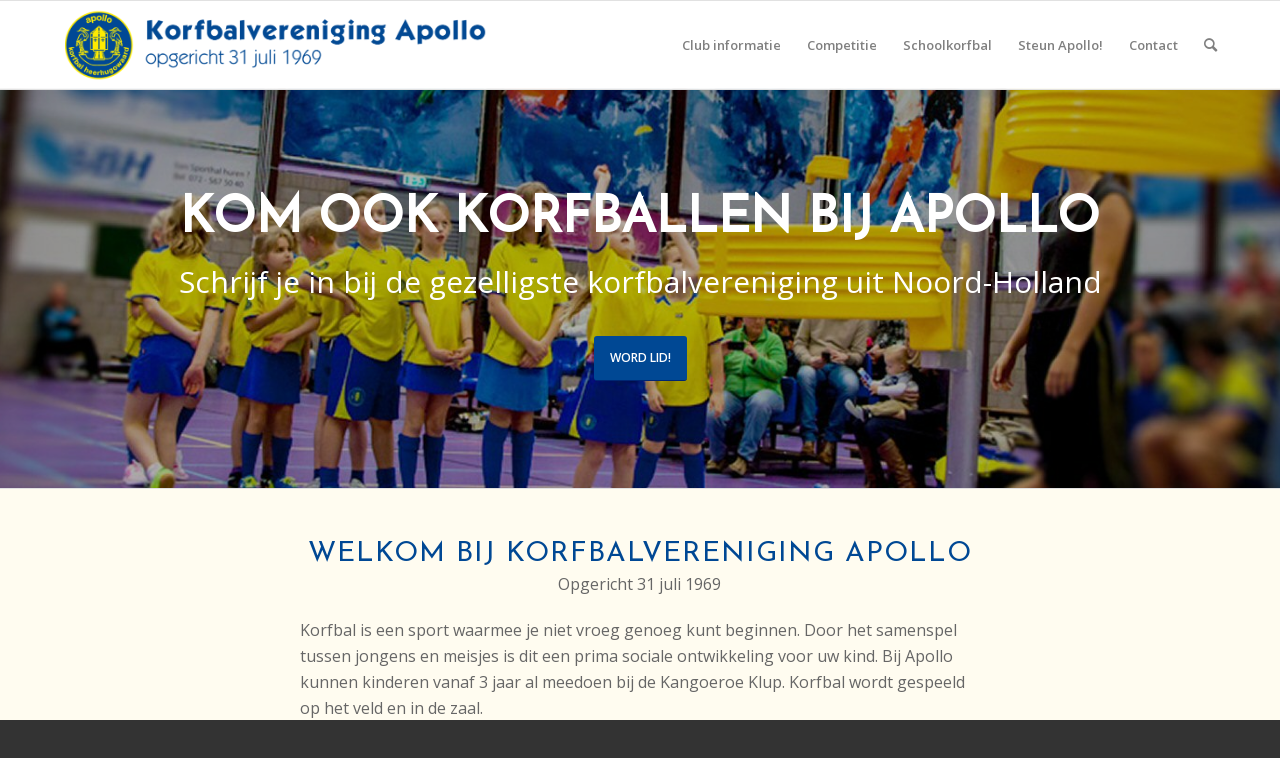

--- FILE ---
content_type: text/html; charset=UTF-8
request_url: https://kvapollo.nl/?avia-element-paging=4
body_size: 27538
content:
<!DOCTYPE html>
<html lang="nl-NL" class="html_stretched responsive av-preloader-disabled  html_header_top html_logo_left html_main_nav_header html_menu_right html_slim html_header_sticky html_header_shrinking_disabled html_mobile_menu_phone html_header_searchicon html_content_align_center html_header_unstick_top_disabled html_header_stretch_disabled html_av-submenu-hidden html_av-submenu-display-click html_av-overlay-side html_av-overlay-side-minimal html_av-submenu-clone html_entry_id_187 av-cookies-no-cookie-consent av-no-preview av-default-lightbox html_text_menu_active av-mobile-menu-switch-default">
<head>
<meta charset="UTF-8" />


<!-- mobile setting -->
<meta name="viewport" content="width=device-width, initial-scale=1">

<!-- Scripts/CSS and wp_head hook -->
<meta name='robots' content='index, follow, max-image-preview:large, max-snippet:-1, max-video-preview:-1' />

	<!-- This site is optimized with the Yoast SEO plugin v25.6 - https://yoast.com/wordpress/plugins/seo/ -->
	<title>Home - Korfbalvereniging Apollo</title>
	<link rel="canonical" href="https://kvapollo.nl/home/" />
	<meta property="og:locale" content="nl_NL" />
	<meta property="og:type" content="website" />
	<meta property="og:title" content="Home - Korfbalvereniging Apollo" />
	<meta property="og:url" content="https://kvapollo.nl/home/" />
	<meta property="og:site_name" content="Korfbalvereniging Apollo" />
	<meta property="article:publisher" content="https://www.facebook.com/ApolloKV/" />
	<meta property="article:modified_time" content="2024-08-08T07:01:07+00:00" />
	<meta property="og:image" content="https://kvapollo.nl/wp-content/uploads/formidable/6/Logo-Apollo-1.jpeg" />
	<meta property="og:image:width" content="224" />
	<meta property="og:image:height" content="224" />
	<meta property="og:image:type" content="image/jpeg" />
	<meta name="twitter:card" content="summary_large_image" />
	<script type="application/ld+json" class="yoast-schema-graph">{"@context":"https://schema.org","@graph":[{"@type":"WebPage","@id":"https://kvapollo.nl/home/","url":"https://kvapollo.nl/home/","name":"Home - Korfbalvereniging Apollo","isPartOf":{"@id":"https://kvapollo.nl/#website"},"about":{"@id":"https://kvapollo.nl/#organization"},"primaryImageOfPage":{"@id":"https://kvapollo.nl/home/#primaryimage"},"image":{"@id":"https://kvapollo.nl/home/#primaryimage"},"thumbnailUrl":"https://kvapollo.nl/wp-content/uploads/formidable/6/Logo-Apollo-1.jpeg","datePublished":"2013-03-18T08:39:29+00:00","dateModified":"2024-08-08T07:01:07+00:00","breadcrumb":{"@id":"https://kvapollo.nl/home/#breadcrumb"},"inLanguage":"nl-NL","potentialAction":[{"@type":"ReadAction","target":["https://kvapollo.nl/home/"]}]},{"@type":"ImageObject","inLanguage":"nl-NL","@id":"https://kvapollo.nl/home/#primaryimage","url":"https://kvapollo.nl/wp-content/uploads/formidable/6/Logo-Apollo-1.jpeg","contentUrl":"https://kvapollo.nl/wp-content/uploads/formidable/6/Logo-Apollo-1.jpeg","width":224,"height":224},{"@type":"BreadcrumbList","@id":"https://kvapollo.nl/home/#breadcrumb","itemListElement":[{"@type":"ListItem","position":1,"name":"Home"}]},{"@type":"WebSite","@id":"https://kvapollo.nl/#website","url":"https://kvapollo.nl/","name":"Korfbalvereniging Apollo","description":"Kom korfballen bij Apollo!","publisher":{"@id":"https://kvapollo.nl/#organization"},"alternateName":"KV Apollo","potentialAction":[{"@type":"SearchAction","target":{"@type":"EntryPoint","urlTemplate":"https://kvapollo.nl/?s={search_term_string}"},"query-input":{"@type":"PropertyValueSpecification","valueRequired":true,"valueName":"search_term_string"}}],"inLanguage":"nl-NL"},{"@type":"Organization","@id":"https://kvapollo.nl/#organization","name":"Korfbalvereniging Apollo","alternateName":"KV Apollo","url":"https://kvapollo.nl/","logo":{"@type":"ImageObject","inLanguage":"nl-NL","@id":"https://kvapollo.nl/#/schema/logo/image/","url":"https://www.kvapollo.nl/wp-content/uploads/apollo-logo2.jpg","contentUrl":"https://www.kvapollo.nl/wp-content/uploads/apollo-logo2.jpg","width":284,"height":284,"caption":"Korfbalvereniging Apollo"},"image":{"@id":"https://kvapollo.nl/#/schema/logo/image/"},"sameAs":["https://www.facebook.com/ApolloKV/","https://www.instagram.com/kvapollo"]}]}</script>
	<!-- / Yoast SEO plugin. -->


<link rel='dns-prefetch' href='//maxcdn.bootstrapcdn.com' />
<link rel="alternate" type="application/rss+xml" title="Korfbalvereniging Apollo &raquo; feed" href="https://kvapollo.nl/feed/" />
<link rel="alternate" type="application/rss+xml" title="Korfbalvereniging Apollo &raquo; reactiesfeed" href="https://kvapollo.nl/comments/feed/" />

<!-- google webfont font replacement -->

			<script type='text/javascript'>

				(function() {

					/*	check if webfonts are disabled by user setting via cookie - or user must opt in.	*/
					var html = document.getElementsByTagName('html')[0];
					var cookie_check = html.className.indexOf('av-cookies-needs-opt-in') >= 0 || html.className.indexOf('av-cookies-can-opt-out') >= 0;
					var allow_continue = true;
					var silent_accept_cookie = html.className.indexOf('av-cookies-user-silent-accept') >= 0;

					if( cookie_check && ! silent_accept_cookie )
					{
						if( ! document.cookie.match(/aviaCookieConsent/) || html.className.indexOf('av-cookies-session-refused') >= 0 )
						{
							allow_continue = false;
						}
						else
						{
							if( ! document.cookie.match(/aviaPrivacyRefuseCookiesHideBar/) )
							{
								allow_continue = false;
							}
							else if( ! document.cookie.match(/aviaPrivacyEssentialCookiesEnabled/) )
							{
								allow_continue = false;
							}
							else if( document.cookie.match(/aviaPrivacyGoogleWebfontsDisabled/) )
							{
								allow_continue = false;
							}
						}
					}

					if( allow_continue )
					{
						var f = document.createElement('link');

						f.type 	= 'text/css';
						f.rel 	= 'stylesheet';
						f.href 	= 'https://fonts.googleapis.com/css?family=Josefin+Sans%7COpen+Sans:400,600&display=auto';
						f.id 	= 'avia-google-webfont';

						document.getElementsByTagName('head')[0].appendChild(f);
					}
				})();

			</script>
			<script type="text/javascript">
/* <![CDATA[ */
window._wpemojiSettings = {"baseUrl":"https:\/\/s.w.org\/images\/core\/emoji\/15.0.3\/72x72\/","ext":".png","svgUrl":"https:\/\/s.w.org\/images\/core\/emoji\/15.0.3\/svg\/","svgExt":".svg","source":{"concatemoji":"https:\/\/kvapollo.nl\/wp-includes\/js\/wp-emoji-release.min.js?ver=6.6.4"}};
/*! This file is auto-generated */
!function(i,n){var o,s,e;function c(e){try{var t={supportTests:e,timestamp:(new Date).valueOf()};sessionStorage.setItem(o,JSON.stringify(t))}catch(e){}}function p(e,t,n){e.clearRect(0,0,e.canvas.width,e.canvas.height),e.fillText(t,0,0);var t=new Uint32Array(e.getImageData(0,0,e.canvas.width,e.canvas.height).data),r=(e.clearRect(0,0,e.canvas.width,e.canvas.height),e.fillText(n,0,0),new Uint32Array(e.getImageData(0,0,e.canvas.width,e.canvas.height).data));return t.every(function(e,t){return e===r[t]})}function u(e,t,n){switch(t){case"flag":return n(e,"\ud83c\udff3\ufe0f\u200d\u26a7\ufe0f","\ud83c\udff3\ufe0f\u200b\u26a7\ufe0f")?!1:!n(e,"\ud83c\uddfa\ud83c\uddf3","\ud83c\uddfa\u200b\ud83c\uddf3")&&!n(e,"\ud83c\udff4\udb40\udc67\udb40\udc62\udb40\udc65\udb40\udc6e\udb40\udc67\udb40\udc7f","\ud83c\udff4\u200b\udb40\udc67\u200b\udb40\udc62\u200b\udb40\udc65\u200b\udb40\udc6e\u200b\udb40\udc67\u200b\udb40\udc7f");case"emoji":return!n(e,"\ud83d\udc26\u200d\u2b1b","\ud83d\udc26\u200b\u2b1b")}return!1}function f(e,t,n){var r="undefined"!=typeof WorkerGlobalScope&&self instanceof WorkerGlobalScope?new OffscreenCanvas(300,150):i.createElement("canvas"),a=r.getContext("2d",{willReadFrequently:!0}),o=(a.textBaseline="top",a.font="600 32px Arial",{});return e.forEach(function(e){o[e]=t(a,e,n)}),o}function t(e){var t=i.createElement("script");t.src=e,t.defer=!0,i.head.appendChild(t)}"undefined"!=typeof Promise&&(o="wpEmojiSettingsSupports",s=["flag","emoji"],n.supports={everything:!0,everythingExceptFlag:!0},e=new Promise(function(e){i.addEventListener("DOMContentLoaded",e,{once:!0})}),new Promise(function(t){var n=function(){try{var e=JSON.parse(sessionStorage.getItem(o));if("object"==typeof e&&"number"==typeof e.timestamp&&(new Date).valueOf()<e.timestamp+604800&&"object"==typeof e.supportTests)return e.supportTests}catch(e){}return null}();if(!n){if("undefined"!=typeof Worker&&"undefined"!=typeof OffscreenCanvas&&"undefined"!=typeof URL&&URL.createObjectURL&&"undefined"!=typeof Blob)try{var e="postMessage("+f.toString()+"("+[JSON.stringify(s),u.toString(),p.toString()].join(",")+"));",r=new Blob([e],{type:"text/javascript"}),a=new Worker(URL.createObjectURL(r),{name:"wpTestEmojiSupports"});return void(a.onmessage=function(e){c(n=e.data),a.terminate(),t(n)})}catch(e){}c(n=f(s,u,p))}t(n)}).then(function(e){for(var t in e)n.supports[t]=e[t],n.supports.everything=n.supports.everything&&n.supports[t],"flag"!==t&&(n.supports.everythingExceptFlag=n.supports.everythingExceptFlag&&n.supports[t]);n.supports.everythingExceptFlag=n.supports.everythingExceptFlag&&!n.supports.flag,n.DOMReady=!1,n.readyCallback=function(){n.DOMReady=!0}}).then(function(){return e}).then(function(){var e;n.supports.everything||(n.readyCallback(),(e=n.source||{}).concatemoji?t(e.concatemoji):e.wpemoji&&e.twemoji&&(t(e.twemoji),t(e.wpemoji)))}))}((window,document),window._wpemojiSettings);
/* ]]> */
</script>
<link rel='stylesheet' id='formidable-css' href='https://kvapollo.nl/wp-content/plugins/formidable/css/formidableforms.css?ver=114429' type='text/css' media='all' />
<link rel='stylesheet' id='avia-grid-css' href='https://kvapollo.nl/wp-content/themes/enfold/css/grid.css?ver=5.5' type='text/css' media='all' />
<link rel='stylesheet' id='avia-base-css' href='https://kvapollo.nl/wp-content/themes/enfold/css/base.css?ver=5.5' type='text/css' media='all' />
<link rel='stylesheet' id='avia-layout-css' href='https://kvapollo.nl/wp-content/themes/enfold/css/layout.css?ver=5.5' type='text/css' media='all' />
<link rel='stylesheet' id='avia-module-audioplayer-css' href='https://kvapollo.nl/wp-content/themes/enfold/config-templatebuilder/avia-shortcodes/audio-player/audio-player.css?ver=5.5' type='text/css' media='all' />
<link rel='stylesheet' id='avia-module-blog-css' href='https://kvapollo.nl/wp-content/themes/enfold/config-templatebuilder/avia-shortcodes/blog/blog.css?ver=5.5' type='text/css' media='all' />
<link rel='stylesheet' id='avia-module-postslider-css' href='https://kvapollo.nl/wp-content/themes/enfold/config-templatebuilder/avia-shortcodes/postslider/postslider.css?ver=5.5' type='text/css' media='all' />
<link rel='stylesheet' id='avia-module-button-css' href='https://kvapollo.nl/wp-content/themes/enfold/config-templatebuilder/avia-shortcodes/buttons/buttons.css?ver=5.5' type='text/css' media='all' />
<link rel='stylesheet' id='avia-module-buttonrow-css' href='https://kvapollo.nl/wp-content/themes/enfold/config-templatebuilder/avia-shortcodes/buttonrow/buttonrow.css?ver=5.5' type='text/css' media='all' />
<link rel='stylesheet' id='avia-module-button-fullwidth-css' href='https://kvapollo.nl/wp-content/themes/enfold/config-templatebuilder/avia-shortcodes/buttons_fullwidth/buttons_fullwidth.css?ver=5.5' type='text/css' media='all' />
<link rel='stylesheet' id='avia-module-catalogue-css' href='https://kvapollo.nl/wp-content/themes/enfold/config-templatebuilder/avia-shortcodes/catalogue/catalogue.css?ver=5.5' type='text/css' media='all' />
<link rel='stylesheet' id='avia-module-comments-css' href='https://kvapollo.nl/wp-content/themes/enfold/config-templatebuilder/avia-shortcodes/comments/comments.css?ver=5.5' type='text/css' media='all' />
<link rel='stylesheet' id='avia-module-contact-css' href='https://kvapollo.nl/wp-content/themes/enfold/config-templatebuilder/avia-shortcodes/contact/contact.css?ver=5.5' type='text/css' media='all' />
<link rel='stylesheet' id='avia-module-slideshow-css' href='https://kvapollo.nl/wp-content/themes/enfold/config-templatebuilder/avia-shortcodes/slideshow/slideshow.css?ver=5.5' type='text/css' media='all' />
<link rel='stylesheet' id='avia-module-slideshow-contentpartner-css' href='https://kvapollo.nl/wp-content/themes/enfold/config-templatebuilder/avia-shortcodes/contentslider/contentslider.css?ver=5.5' type='text/css' media='all' />
<link rel='stylesheet' id='avia-module-countdown-css' href='https://kvapollo.nl/wp-content/themes/enfold/config-templatebuilder/avia-shortcodes/countdown/countdown.css?ver=5.5' type='text/css' media='all' />
<link rel='stylesheet' id='avia-module-gallery-css' href='https://kvapollo.nl/wp-content/themes/enfold/config-templatebuilder/avia-shortcodes/gallery/gallery.css?ver=5.5' type='text/css' media='all' />
<link rel='stylesheet' id='avia-module-gallery-hor-css' href='https://kvapollo.nl/wp-content/themes/enfold/config-templatebuilder/avia-shortcodes/gallery_horizontal/gallery_horizontal.css?ver=5.5' type='text/css' media='all' />
<link rel='stylesheet' id='avia-module-maps-css' href='https://kvapollo.nl/wp-content/themes/enfold/config-templatebuilder/avia-shortcodes/google_maps/google_maps.css?ver=5.5' type='text/css' media='all' />
<link rel='stylesheet' id='avia-module-gridrow-css' href='https://kvapollo.nl/wp-content/themes/enfold/config-templatebuilder/avia-shortcodes/grid_row/grid_row.css?ver=5.5' type='text/css' media='all' />
<link rel='stylesheet' id='avia-module-heading-css' href='https://kvapollo.nl/wp-content/themes/enfold/config-templatebuilder/avia-shortcodes/heading/heading.css?ver=5.5' type='text/css' media='all' />
<link rel='stylesheet' id='avia-module-rotator-css' href='https://kvapollo.nl/wp-content/themes/enfold/config-templatebuilder/avia-shortcodes/headline_rotator/headline_rotator.css?ver=5.5' type='text/css' media='all' />
<link rel='stylesheet' id='avia-module-hr-css' href='https://kvapollo.nl/wp-content/themes/enfold/config-templatebuilder/avia-shortcodes/hr/hr.css?ver=5.5' type='text/css' media='all' />
<link rel='stylesheet' id='avia-module-icon-css' href='https://kvapollo.nl/wp-content/themes/enfold/config-templatebuilder/avia-shortcodes/icon/icon.css?ver=5.5' type='text/css' media='all' />
<link rel='stylesheet' id='avia-module-icon-circles-css' href='https://kvapollo.nl/wp-content/themes/enfold/config-templatebuilder/avia-shortcodes/icon_circles/icon_circles.css?ver=5.5' type='text/css' media='all' />
<link rel='stylesheet' id='avia-module-iconbox-css' href='https://kvapollo.nl/wp-content/themes/enfold/config-templatebuilder/avia-shortcodes/iconbox/iconbox.css?ver=5.5' type='text/css' media='all' />
<link rel='stylesheet' id='avia-module-icongrid-css' href='https://kvapollo.nl/wp-content/themes/enfold/config-templatebuilder/avia-shortcodes/icongrid/icongrid.css?ver=5.5' type='text/css' media='all' />
<link rel='stylesheet' id='avia-module-iconlist-css' href='https://kvapollo.nl/wp-content/themes/enfold/config-templatebuilder/avia-shortcodes/iconlist/iconlist.css?ver=5.5' type='text/css' media='all' />
<link rel='stylesheet' id='avia-module-image-css' href='https://kvapollo.nl/wp-content/themes/enfold/config-templatebuilder/avia-shortcodes/image/image.css?ver=5.5' type='text/css' media='all' />
<link rel='stylesheet' id='avia-module-image-diff-css' href='https://kvapollo.nl/wp-content/themes/enfold/config-templatebuilder/avia-shortcodes/image_diff/image_diff.css?ver=5.5' type='text/css' media='all' />
<link rel='stylesheet' id='avia-module-hotspot-css' href='https://kvapollo.nl/wp-content/themes/enfold/config-templatebuilder/avia-shortcodes/image_hotspots/image_hotspots.css?ver=5.5' type='text/css' media='all' />
<link rel='stylesheet' id='avia-module-sc-lottie-animation-css' href='https://kvapollo.nl/wp-content/themes/enfold/config-templatebuilder/avia-shortcodes/lottie_animation/lottie_animation.css?ver=5.5' type='text/css' media='all' />
<link rel='stylesheet' id='avia-module-magazine-css' href='https://kvapollo.nl/wp-content/themes/enfold/config-templatebuilder/avia-shortcodes/magazine/magazine.css?ver=5.5' type='text/css' media='all' />
<link rel='stylesheet' id='avia-module-masonry-css' href='https://kvapollo.nl/wp-content/themes/enfold/config-templatebuilder/avia-shortcodes/masonry_entries/masonry_entries.css?ver=5.5' type='text/css' media='all' />
<link rel='stylesheet' id='avia-siteloader-css' href='https://kvapollo.nl/wp-content/themes/enfold/css/avia-snippet-site-preloader.css?ver=5.5' type='text/css' media='all' />
<link rel='stylesheet' id='avia-module-menu-css' href='https://kvapollo.nl/wp-content/themes/enfold/config-templatebuilder/avia-shortcodes/menu/menu.css?ver=5.5' type='text/css' media='all' />
<link rel='stylesheet' id='avia-module-notification-css' href='https://kvapollo.nl/wp-content/themes/enfold/config-templatebuilder/avia-shortcodes/notification/notification.css?ver=5.5' type='text/css' media='all' />
<link rel='stylesheet' id='avia-module-numbers-css' href='https://kvapollo.nl/wp-content/themes/enfold/config-templatebuilder/avia-shortcodes/numbers/numbers.css?ver=5.5' type='text/css' media='all' />
<link rel='stylesheet' id='avia-module-portfolio-css' href='https://kvapollo.nl/wp-content/themes/enfold/config-templatebuilder/avia-shortcodes/portfolio/portfolio.css?ver=5.5' type='text/css' media='all' />
<link rel='stylesheet' id='avia-module-post-metadata-css' href='https://kvapollo.nl/wp-content/themes/enfold/config-templatebuilder/avia-shortcodes/post_metadata/post_metadata.css?ver=5.5' type='text/css' media='all' />
<link rel='stylesheet' id='avia-module-progress-bar-css' href='https://kvapollo.nl/wp-content/themes/enfold/config-templatebuilder/avia-shortcodes/progressbar/progressbar.css?ver=5.5' type='text/css' media='all' />
<link rel='stylesheet' id='avia-module-promobox-css' href='https://kvapollo.nl/wp-content/themes/enfold/config-templatebuilder/avia-shortcodes/promobox/promobox.css?ver=5.5' type='text/css' media='all' />
<link rel='stylesheet' id='avia-sc-search-css' href='https://kvapollo.nl/wp-content/themes/enfold/config-templatebuilder/avia-shortcodes/search/search.css?ver=5.5' type='text/css' media='all' />
<link rel='stylesheet' id='avia-module-slideshow-accordion-css' href='https://kvapollo.nl/wp-content/themes/enfold/config-templatebuilder/avia-shortcodes/slideshow_accordion/slideshow_accordion.css?ver=5.5' type='text/css' media='all' />
<link rel='stylesheet' id='avia-module-slideshow-feature-image-css' href='https://kvapollo.nl/wp-content/themes/enfold/config-templatebuilder/avia-shortcodes/slideshow_feature_image/slideshow_feature_image.css?ver=5.5' type='text/css' media='all' />
<link rel='stylesheet' id='avia-module-slideshow-fullsize-css' href='https://kvapollo.nl/wp-content/themes/enfold/config-templatebuilder/avia-shortcodes/slideshow_fullsize/slideshow_fullsize.css?ver=5.5' type='text/css' media='all' />
<link rel='stylesheet' id='avia-module-slideshow-fullscreen-css' href='https://kvapollo.nl/wp-content/themes/enfold/config-templatebuilder/avia-shortcodes/slideshow_fullscreen/slideshow_fullscreen.css?ver=5.5' type='text/css' media='all' />
<link rel='stylesheet' id='avia-module-slideshow-ls-css' href='https://kvapollo.nl/wp-content/themes/enfold/config-templatebuilder/avia-shortcodes/slideshow_layerslider/slideshow_layerslider.css?ver=5.5' type='text/css' media='all' />
<link rel='stylesheet' id='avia-module-social-css' href='https://kvapollo.nl/wp-content/themes/enfold/config-templatebuilder/avia-shortcodes/social_share/social_share.css?ver=5.5' type='text/css' media='all' />
<link rel='stylesheet' id='avia-module-tabsection-css' href='https://kvapollo.nl/wp-content/themes/enfold/config-templatebuilder/avia-shortcodes/tab_section/tab_section.css?ver=5.5' type='text/css' media='all' />
<link rel='stylesheet' id='avia-module-table-css' href='https://kvapollo.nl/wp-content/themes/enfold/config-templatebuilder/avia-shortcodes/table/table.css?ver=5.5' type='text/css' media='all' />
<link rel='stylesheet' id='avia-module-tabs-css' href='https://kvapollo.nl/wp-content/themes/enfold/config-templatebuilder/avia-shortcodes/tabs/tabs.css?ver=5.5' type='text/css' media='all' />
<link rel='stylesheet' id='avia-module-team-css' href='https://kvapollo.nl/wp-content/themes/enfold/config-templatebuilder/avia-shortcodes/team/team.css?ver=5.5' type='text/css' media='all' />
<link rel='stylesheet' id='avia-module-testimonials-css' href='https://kvapollo.nl/wp-content/themes/enfold/config-templatebuilder/avia-shortcodes/testimonials/testimonials.css?ver=5.5' type='text/css' media='all' />
<link rel='stylesheet' id='avia-module-timeline-css' href='https://kvapollo.nl/wp-content/themes/enfold/config-templatebuilder/avia-shortcodes/timeline/timeline.css?ver=5.5' type='text/css' media='all' />
<link rel='stylesheet' id='avia-module-toggles-css' href='https://kvapollo.nl/wp-content/themes/enfold/config-templatebuilder/avia-shortcodes/toggles/toggles.css?ver=5.5' type='text/css' media='all' />
<link rel='stylesheet' id='avia-module-video-css' href='https://kvapollo.nl/wp-content/themes/enfold/config-templatebuilder/avia-shortcodes/video/video.css?ver=5.5' type='text/css' media='all' />
<link rel='stylesheet' id='sbi_styles-css' href='https://kvapollo.nl/wp-content/plugins/instagram-feed/css/sbi-styles.min.css?ver=6.10.0' type='text/css' media='all' />
<link rel='stylesheet' id='layerslider-css' href='https://kvapollo.nl/wp-content/themes/enfold/config-layerslider/LayerSlider/assets/static/layerslider/css/layerslider.css?ver=7.6.9' type='text/css' media='all' />
<style id='wp-emoji-styles-inline-css' type='text/css'>

	img.wp-smiley, img.emoji {
		display: inline !important;
		border: none !important;
		box-shadow: none !important;
		height: 1em !important;
		width: 1em !important;
		margin: 0 0.07em !important;
		vertical-align: -0.1em !important;
		background: none !important;
		padding: 0 !important;
	}
</style>
<link rel='stylesheet' id='wp-block-library-css' href='https://kvapollo.nl/wp-includes/css/dist/block-library/style.min.css?ver=6.6.4' type='text/css' media='all' />
<style id='global-styles-inline-css' type='text/css'>
:root{--wp--preset--aspect-ratio--square: 1;--wp--preset--aspect-ratio--4-3: 4/3;--wp--preset--aspect-ratio--3-4: 3/4;--wp--preset--aspect-ratio--3-2: 3/2;--wp--preset--aspect-ratio--2-3: 2/3;--wp--preset--aspect-ratio--16-9: 16/9;--wp--preset--aspect-ratio--9-16: 9/16;--wp--preset--color--black: #000000;--wp--preset--color--cyan-bluish-gray: #abb8c3;--wp--preset--color--white: #ffffff;--wp--preset--color--pale-pink: #f78da7;--wp--preset--color--vivid-red: #cf2e2e;--wp--preset--color--luminous-vivid-orange: #ff6900;--wp--preset--color--luminous-vivid-amber: #fcb900;--wp--preset--color--light-green-cyan: #7bdcb5;--wp--preset--color--vivid-green-cyan: #00d084;--wp--preset--color--pale-cyan-blue: #8ed1fc;--wp--preset--color--vivid-cyan-blue: #0693e3;--wp--preset--color--vivid-purple: #9b51e0;--wp--preset--color--metallic-red: #b02b2c;--wp--preset--color--maximum-yellow-red: #edae44;--wp--preset--color--yellow-sun: #eeee22;--wp--preset--color--palm-leaf: #83a846;--wp--preset--color--aero: #7bb0e7;--wp--preset--color--old-lavender: #745f7e;--wp--preset--color--steel-teal: #5f8789;--wp--preset--color--raspberry-pink: #d65799;--wp--preset--color--medium-turquoise: #4ecac2;--wp--preset--gradient--vivid-cyan-blue-to-vivid-purple: linear-gradient(135deg,rgba(6,147,227,1) 0%,rgb(155,81,224) 100%);--wp--preset--gradient--light-green-cyan-to-vivid-green-cyan: linear-gradient(135deg,rgb(122,220,180) 0%,rgb(0,208,130) 100%);--wp--preset--gradient--luminous-vivid-amber-to-luminous-vivid-orange: linear-gradient(135deg,rgba(252,185,0,1) 0%,rgba(255,105,0,1) 100%);--wp--preset--gradient--luminous-vivid-orange-to-vivid-red: linear-gradient(135deg,rgba(255,105,0,1) 0%,rgb(207,46,46) 100%);--wp--preset--gradient--very-light-gray-to-cyan-bluish-gray: linear-gradient(135deg,rgb(238,238,238) 0%,rgb(169,184,195) 100%);--wp--preset--gradient--cool-to-warm-spectrum: linear-gradient(135deg,rgb(74,234,220) 0%,rgb(151,120,209) 20%,rgb(207,42,186) 40%,rgb(238,44,130) 60%,rgb(251,105,98) 80%,rgb(254,248,76) 100%);--wp--preset--gradient--blush-light-purple: linear-gradient(135deg,rgb(255,206,236) 0%,rgb(152,150,240) 100%);--wp--preset--gradient--blush-bordeaux: linear-gradient(135deg,rgb(254,205,165) 0%,rgb(254,45,45) 50%,rgb(107,0,62) 100%);--wp--preset--gradient--luminous-dusk: linear-gradient(135deg,rgb(255,203,112) 0%,rgb(199,81,192) 50%,rgb(65,88,208) 100%);--wp--preset--gradient--pale-ocean: linear-gradient(135deg,rgb(255,245,203) 0%,rgb(182,227,212) 50%,rgb(51,167,181) 100%);--wp--preset--gradient--electric-grass: linear-gradient(135deg,rgb(202,248,128) 0%,rgb(113,206,126) 100%);--wp--preset--gradient--midnight: linear-gradient(135deg,rgb(2,3,129) 0%,rgb(40,116,252) 100%);--wp--preset--font-size--small: 1rem;--wp--preset--font-size--medium: 1.125rem;--wp--preset--font-size--large: 1.75rem;--wp--preset--font-size--x-large: clamp(1.75rem, 3vw, 2.25rem);--wp--preset--spacing--20: 0.44rem;--wp--preset--spacing--30: 0.67rem;--wp--preset--spacing--40: 1rem;--wp--preset--spacing--50: 1.5rem;--wp--preset--spacing--60: 2.25rem;--wp--preset--spacing--70: 3.38rem;--wp--preset--spacing--80: 5.06rem;--wp--preset--shadow--natural: 6px 6px 9px rgba(0, 0, 0, 0.2);--wp--preset--shadow--deep: 12px 12px 50px rgba(0, 0, 0, 0.4);--wp--preset--shadow--sharp: 6px 6px 0px rgba(0, 0, 0, 0.2);--wp--preset--shadow--outlined: 6px 6px 0px -3px rgba(255, 255, 255, 1), 6px 6px rgba(0, 0, 0, 1);--wp--preset--shadow--crisp: 6px 6px 0px rgba(0, 0, 0, 1);}:root { --wp--style--global--content-size: 800px;--wp--style--global--wide-size: 1130px; }:where(body) { margin: 0; }.wp-site-blocks > .alignleft { float: left; margin-right: 2em; }.wp-site-blocks > .alignright { float: right; margin-left: 2em; }.wp-site-blocks > .aligncenter { justify-content: center; margin-left: auto; margin-right: auto; }:where(.is-layout-flex){gap: 0.5em;}:where(.is-layout-grid){gap: 0.5em;}.is-layout-flow > .alignleft{float: left;margin-inline-start: 0;margin-inline-end: 2em;}.is-layout-flow > .alignright{float: right;margin-inline-start: 2em;margin-inline-end: 0;}.is-layout-flow > .aligncenter{margin-left: auto !important;margin-right: auto !important;}.is-layout-constrained > .alignleft{float: left;margin-inline-start: 0;margin-inline-end: 2em;}.is-layout-constrained > .alignright{float: right;margin-inline-start: 2em;margin-inline-end: 0;}.is-layout-constrained > .aligncenter{margin-left: auto !important;margin-right: auto !important;}.is-layout-constrained > :where(:not(.alignleft):not(.alignright):not(.alignfull)){max-width: var(--wp--style--global--content-size);margin-left: auto !important;margin-right: auto !important;}.is-layout-constrained > .alignwide{max-width: var(--wp--style--global--wide-size);}body .is-layout-flex{display: flex;}.is-layout-flex{flex-wrap: wrap;align-items: center;}.is-layout-flex > :is(*, div){margin: 0;}body .is-layout-grid{display: grid;}.is-layout-grid > :is(*, div){margin: 0;}body{padding-top: 0px;padding-right: 0px;padding-bottom: 0px;padding-left: 0px;}a:where(:not(.wp-element-button)){text-decoration: underline;}:root :where(.wp-element-button, .wp-block-button__link){background-color: #32373c;border-width: 0;color: #fff;font-family: inherit;font-size: inherit;line-height: inherit;padding: calc(0.667em + 2px) calc(1.333em + 2px);text-decoration: none;}.has-black-color{color: var(--wp--preset--color--black) !important;}.has-cyan-bluish-gray-color{color: var(--wp--preset--color--cyan-bluish-gray) !important;}.has-white-color{color: var(--wp--preset--color--white) !important;}.has-pale-pink-color{color: var(--wp--preset--color--pale-pink) !important;}.has-vivid-red-color{color: var(--wp--preset--color--vivid-red) !important;}.has-luminous-vivid-orange-color{color: var(--wp--preset--color--luminous-vivid-orange) !important;}.has-luminous-vivid-amber-color{color: var(--wp--preset--color--luminous-vivid-amber) !important;}.has-light-green-cyan-color{color: var(--wp--preset--color--light-green-cyan) !important;}.has-vivid-green-cyan-color{color: var(--wp--preset--color--vivid-green-cyan) !important;}.has-pale-cyan-blue-color{color: var(--wp--preset--color--pale-cyan-blue) !important;}.has-vivid-cyan-blue-color{color: var(--wp--preset--color--vivid-cyan-blue) !important;}.has-vivid-purple-color{color: var(--wp--preset--color--vivid-purple) !important;}.has-metallic-red-color{color: var(--wp--preset--color--metallic-red) !important;}.has-maximum-yellow-red-color{color: var(--wp--preset--color--maximum-yellow-red) !important;}.has-yellow-sun-color{color: var(--wp--preset--color--yellow-sun) !important;}.has-palm-leaf-color{color: var(--wp--preset--color--palm-leaf) !important;}.has-aero-color{color: var(--wp--preset--color--aero) !important;}.has-old-lavender-color{color: var(--wp--preset--color--old-lavender) !important;}.has-steel-teal-color{color: var(--wp--preset--color--steel-teal) !important;}.has-raspberry-pink-color{color: var(--wp--preset--color--raspberry-pink) !important;}.has-medium-turquoise-color{color: var(--wp--preset--color--medium-turquoise) !important;}.has-black-background-color{background-color: var(--wp--preset--color--black) !important;}.has-cyan-bluish-gray-background-color{background-color: var(--wp--preset--color--cyan-bluish-gray) !important;}.has-white-background-color{background-color: var(--wp--preset--color--white) !important;}.has-pale-pink-background-color{background-color: var(--wp--preset--color--pale-pink) !important;}.has-vivid-red-background-color{background-color: var(--wp--preset--color--vivid-red) !important;}.has-luminous-vivid-orange-background-color{background-color: var(--wp--preset--color--luminous-vivid-orange) !important;}.has-luminous-vivid-amber-background-color{background-color: var(--wp--preset--color--luminous-vivid-amber) !important;}.has-light-green-cyan-background-color{background-color: var(--wp--preset--color--light-green-cyan) !important;}.has-vivid-green-cyan-background-color{background-color: var(--wp--preset--color--vivid-green-cyan) !important;}.has-pale-cyan-blue-background-color{background-color: var(--wp--preset--color--pale-cyan-blue) !important;}.has-vivid-cyan-blue-background-color{background-color: var(--wp--preset--color--vivid-cyan-blue) !important;}.has-vivid-purple-background-color{background-color: var(--wp--preset--color--vivid-purple) !important;}.has-metallic-red-background-color{background-color: var(--wp--preset--color--metallic-red) !important;}.has-maximum-yellow-red-background-color{background-color: var(--wp--preset--color--maximum-yellow-red) !important;}.has-yellow-sun-background-color{background-color: var(--wp--preset--color--yellow-sun) !important;}.has-palm-leaf-background-color{background-color: var(--wp--preset--color--palm-leaf) !important;}.has-aero-background-color{background-color: var(--wp--preset--color--aero) !important;}.has-old-lavender-background-color{background-color: var(--wp--preset--color--old-lavender) !important;}.has-steel-teal-background-color{background-color: var(--wp--preset--color--steel-teal) !important;}.has-raspberry-pink-background-color{background-color: var(--wp--preset--color--raspberry-pink) !important;}.has-medium-turquoise-background-color{background-color: var(--wp--preset--color--medium-turquoise) !important;}.has-black-border-color{border-color: var(--wp--preset--color--black) !important;}.has-cyan-bluish-gray-border-color{border-color: var(--wp--preset--color--cyan-bluish-gray) !important;}.has-white-border-color{border-color: var(--wp--preset--color--white) !important;}.has-pale-pink-border-color{border-color: var(--wp--preset--color--pale-pink) !important;}.has-vivid-red-border-color{border-color: var(--wp--preset--color--vivid-red) !important;}.has-luminous-vivid-orange-border-color{border-color: var(--wp--preset--color--luminous-vivid-orange) !important;}.has-luminous-vivid-amber-border-color{border-color: var(--wp--preset--color--luminous-vivid-amber) !important;}.has-light-green-cyan-border-color{border-color: var(--wp--preset--color--light-green-cyan) !important;}.has-vivid-green-cyan-border-color{border-color: var(--wp--preset--color--vivid-green-cyan) !important;}.has-pale-cyan-blue-border-color{border-color: var(--wp--preset--color--pale-cyan-blue) !important;}.has-vivid-cyan-blue-border-color{border-color: var(--wp--preset--color--vivid-cyan-blue) !important;}.has-vivid-purple-border-color{border-color: var(--wp--preset--color--vivid-purple) !important;}.has-metallic-red-border-color{border-color: var(--wp--preset--color--metallic-red) !important;}.has-maximum-yellow-red-border-color{border-color: var(--wp--preset--color--maximum-yellow-red) !important;}.has-yellow-sun-border-color{border-color: var(--wp--preset--color--yellow-sun) !important;}.has-palm-leaf-border-color{border-color: var(--wp--preset--color--palm-leaf) !important;}.has-aero-border-color{border-color: var(--wp--preset--color--aero) !important;}.has-old-lavender-border-color{border-color: var(--wp--preset--color--old-lavender) !important;}.has-steel-teal-border-color{border-color: var(--wp--preset--color--steel-teal) !important;}.has-raspberry-pink-border-color{border-color: var(--wp--preset--color--raspberry-pink) !important;}.has-medium-turquoise-border-color{border-color: var(--wp--preset--color--medium-turquoise) !important;}.has-vivid-cyan-blue-to-vivid-purple-gradient-background{background: var(--wp--preset--gradient--vivid-cyan-blue-to-vivid-purple) !important;}.has-light-green-cyan-to-vivid-green-cyan-gradient-background{background: var(--wp--preset--gradient--light-green-cyan-to-vivid-green-cyan) !important;}.has-luminous-vivid-amber-to-luminous-vivid-orange-gradient-background{background: var(--wp--preset--gradient--luminous-vivid-amber-to-luminous-vivid-orange) !important;}.has-luminous-vivid-orange-to-vivid-red-gradient-background{background: var(--wp--preset--gradient--luminous-vivid-orange-to-vivid-red) !important;}.has-very-light-gray-to-cyan-bluish-gray-gradient-background{background: var(--wp--preset--gradient--very-light-gray-to-cyan-bluish-gray) !important;}.has-cool-to-warm-spectrum-gradient-background{background: var(--wp--preset--gradient--cool-to-warm-spectrum) !important;}.has-blush-light-purple-gradient-background{background: var(--wp--preset--gradient--blush-light-purple) !important;}.has-blush-bordeaux-gradient-background{background: var(--wp--preset--gradient--blush-bordeaux) !important;}.has-luminous-dusk-gradient-background{background: var(--wp--preset--gradient--luminous-dusk) !important;}.has-pale-ocean-gradient-background{background: var(--wp--preset--gradient--pale-ocean) !important;}.has-electric-grass-gradient-background{background: var(--wp--preset--gradient--electric-grass) !important;}.has-midnight-gradient-background{background: var(--wp--preset--gradient--midnight) !important;}.has-small-font-size{font-size: var(--wp--preset--font-size--small) !important;}.has-medium-font-size{font-size: var(--wp--preset--font-size--medium) !important;}.has-large-font-size{font-size: var(--wp--preset--font-size--large) !important;}.has-x-large-font-size{font-size: var(--wp--preset--font-size--x-large) !important;}
:where(.wp-block-post-template.is-layout-flex){gap: 1.25em;}:where(.wp-block-post-template.is-layout-grid){gap: 1.25em;}
:where(.wp-block-columns.is-layout-flex){gap: 2em;}:where(.wp-block-columns.is-layout-grid){gap: 2em;}
:root :where(.wp-block-pullquote){font-size: 1.5em;line-height: 1.6;}
</style>
<link rel='stylesheet' id='paytium-public-css' href='https://kvapollo.nl/wp-content/plugins/paytium/public/css/public.css?ver=5.0.1' type='text/css' media='all' />
<link rel='stylesheet' id='paytium-jquery-ui-css' href='https://kvapollo.nl/wp-content/plugins/paytium/public/css/jquery-ui.css?ver=5.0.1' type='text/css' media='all' />
<link rel='stylesheet' id='cff-css' href='https://kvapollo.nl/wp-content/plugins/custom-facebook-feed/assets/css/cff-style.min.css?ver=4.3.4' type='text/css' media='all' />
<link rel='stylesheet' id='sb-font-awesome-css' href='https://maxcdn.bootstrapcdn.com/font-awesome/4.7.0/css/font-awesome.min.css?ver=6.6.4' type='text/css' media='all' />
<link rel='stylesheet' id='avia-scs-css' href='https://kvapollo.nl/wp-content/themes/enfold/css/shortcodes.css?ver=5.5' type='text/css' media='all' />
<link rel='stylesheet' id='avia-popup-css-css' href='https://kvapollo.nl/wp-content/themes/enfold/js/aviapopup/magnific-popup.min.css?ver=5.5' type='text/css' media='screen' />
<link rel='stylesheet' id='avia-lightbox-css' href='https://kvapollo.nl/wp-content/themes/enfold/css/avia-snippet-lightbox.css?ver=5.5' type='text/css' media='screen' />
<link rel='stylesheet' id='avia-widget-css-css' href='https://kvapollo.nl/wp-content/themes/enfold/css/avia-snippet-widget.css?ver=5.5' type='text/css' media='screen' />
<link rel='stylesheet' id='mediaelement-css' href='https://kvapollo.nl/wp-includes/js/mediaelement/mediaelementplayer-legacy.min.css?ver=4.2.17' type='text/css' media='all' />
<link rel='stylesheet' id='wp-mediaelement-css' href='https://kvapollo.nl/wp-includes/js/mediaelement/wp-mediaelement.min.css?ver=6.6.4' type='text/css' media='all' />
<link rel='stylesheet' id='avia-dynamic-css' href='https://kvapollo.nl/wp-content/uploads/dynamic_avia/enfold_child.css?ver=66f46477bd3e0' type='text/css' media='all' />
<link rel='stylesheet' id='avia-custom-css' href='https://kvapollo.nl/wp-content/themes/enfold/css/custom.css?ver=5.5' type='text/css' media='all' />
<link rel='stylesheet' id='avia-style-css' href='https://kvapollo.nl/wp-content/themes/enfold-child/style.css?ver=5.5' type='text/css' media='all' />
<link rel='stylesheet' id='avia-single-post-187-css' href='https://kvapollo.nl/wp-content/uploads/dynamic_avia/avia_posts_css/post-187.css?ver=ver-1727292588' type='text/css' media='all' />
<script type="text/javascript" src="https://kvapollo.nl/wp-includes/js/jquery/jquery.min.js?ver=3.7.1" id="jquery-core-js"></script>
<script type="text/javascript" src="https://kvapollo.nl/wp-includes/js/jquery/jquery-migrate.min.js?ver=3.4.1" id="jquery-migrate-js"></script>
<script type="text/javascript" src="https://kvapollo.nl/wp-content/themes/enfold/js/avia-compat.js?ver=5.5" id="avia-compat-js"></script>
<link rel="https://api.w.org/" href="https://kvapollo.nl/wp-json/" /><link rel="alternate" title="JSON" type="application/json" href="https://kvapollo.nl/wp-json/wp/v2/pages/187" /><link rel="EditURI" type="application/rsd+xml" title="RSD" href="https://kvapollo.nl/xmlrpc.php?rsd" />
<meta name="generator" content="WordPress 6.6.4" />
<link rel='shortlink' href='https://kvapollo.nl/' />
<link rel="alternate" title="oEmbed (JSON)" type="application/json+oembed" href="https://kvapollo.nl/wp-json/oembed/1.0/embed?url=https%3A%2F%2Fkvapollo.nl%2F" />
<link rel="alternate" title="oEmbed (XML)" type="text/xml+oembed" href="https://kvapollo.nl/wp-json/oembed/1.0/embed?url=https%3A%2F%2Fkvapollo.nl%2F&#038;format=xml" />
<script>document.documentElement.className += " js";</script>
<link rel="profile" href="http://gmpg.org/xfn/11" />
<link rel="alternate" type="application/rss+xml" title="Korfbalvereniging Apollo RSS2 Feed" href="https://kvapollo.nl/feed/" />
<link rel="pingback" href="https://kvapollo.nl/xmlrpc.php" />
<!--[if lt IE 9]><script src="https://kvapollo.nl/wp-content/themes/enfold/js/html5shiv.js"></script><![endif]-->
<link rel="icon" href="https://kvapollo.nl/wp-content/uploads/2018/01/favicon.ico" type="image/x-icon">
<link rel="icon" href="https://kvapollo.nl/wp-content/uploads/2017/09/Apollo_Logo_RGB-100x100.png" sizes="32x32" />
<link rel="icon" href="https://kvapollo.nl/wp-content/uploads/2017/09/Apollo_Logo_RGB-300x300.png" sizes="192x192" />
<link rel="apple-touch-icon" href="https://kvapollo.nl/wp-content/uploads/2017/09/Apollo_Logo_RGB-300x300.png" />
<meta name="msapplication-TileImage" content="https://kvapollo.nl/wp-content/uploads/2017/09/Apollo_Logo_RGB-300x300.png" />
<style type="text/css">
		@font-face {font-family: 'entypo-fontello'; font-weight: normal; font-style: normal; font-display: auto;
		src: url('https://kvapollo.nl/wp-content/themes/enfold/config-templatebuilder/avia-template-builder/assets/fonts/entypo-fontello.woff2') format('woff2'),
		url('https://kvapollo.nl/wp-content/themes/enfold/config-templatebuilder/avia-template-builder/assets/fonts/entypo-fontello.woff') format('woff'),
		url('https://kvapollo.nl/wp-content/themes/enfold/config-templatebuilder/avia-template-builder/assets/fonts/entypo-fontello.ttf') format('truetype'),
		url('https://kvapollo.nl/wp-content/themes/enfold/config-templatebuilder/avia-template-builder/assets/fonts/entypo-fontello.svg#entypo-fontello') format('svg'),
		url('https://kvapollo.nl/wp-content/themes/enfold/config-templatebuilder/avia-template-builder/assets/fonts/entypo-fontello.eot'),
		url('https://kvapollo.nl/wp-content/themes/enfold/config-templatebuilder/avia-template-builder/assets/fonts/entypo-fontello.eot?#iefix') format('embedded-opentype');
		} #top .avia-font-entypo-fontello, body .avia-font-entypo-fontello, html body [data-av_iconfont='entypo-fontello']:before{ font-family: 'entypo-fontello'; }
		</style>

<!--
Debugging Info for Theme support: 

Theme: Enfold
Version: 5.5
Installed: enfold
AviaFramework Version: 5.3
AviaBuilder Version: 5.3
aviaElementManager Version: 1.0.1
- - - - - - - - - - -
ChildTheme: Enfold Child
ChildTheme Version: 1.0
ChildTheme Installed: enfold

- - - - - - - - - - -
ML:128-PU:34-PLA:15
WP:6.6.4
Compress: CSS:disabled - JS:disabled
Updates: disabled
PLAu:15
-->
</head>

<body id="top" class="home page-template-default page page-id-187 stretched rtl_columns av-curtain-numeric josefin_sans open_sans  avia-responsive-images-support" itemscope="itemscope" itemtype="https://schema.org/WebPage" >

	
	<div id='wrap_all'>

	
<header id='header' class='all_colors header_color light_bg_color  av_header_top av_logo_left av_main_nav_header av_menu_right av_slim av_header_sticky av_header_shrinking_disabled av_header_stretch_disabled av_mobile_menu_phone av_header_searchicon av_header_unstick_top_disabled av_bottom_nav_disabled  av_alternate_logo_active av_header_border_disabled' data-av_shrink_factor='50' role="banner" itemscope="itemscope" itemtype="https://schema.org/WPHeader" >

		<div  id='header_main' class='container_wrap container_wrap_logo'>

        <div class='container av-logo-container'><div class='inner-container'><span class='logo avia-standard-logo'><a href='https://kvapollo.nl/' class=''><img src="https://kvapollo.nl/wp-content/uploads/2018/01/Apollo_Logo_RGB-1-1030x201.png" height="100" width="300" alt='Korfbalvereniging Apollo' title='' /></a></span><nav class='main_menu' data-selectname='Selecteer een pagina'  role="navigation" itemscope="itemscope" itemtype="https://schema.org/SiteNavigationElement" ><div class="avia-menu av-main-nav-wrap"><ul role="menu" class="menu av-main-nav" id="avia-menu"><li role="menuitem" id="menu-item-33862" class="menu-item menu-item-type-custom menu-item-object-custom menu-item-has-children menu-item-top-level menu-item-top-level-1"><a href="#" itemprop="url" tabindex="0"><span class="avia-bullet"></span><span class="avia-menu-text">Club informatie</span><span class="avia-menu-fx"><span class="avia-arrow-wrap"><span class="avia-arrow"></span></span></span></a>


<ul class="sub-menu">
	<li role="menuitem" id="menu-item-34013" class="menu-item menu-item-type-post_type menu-item-object-page"><a href="https://kvapollo.nl/over-kv-apollo-v2/" itemprop="url" tabindex="0"><span class="avia-bullet"></span><span class="avia-menu-text">Over KV Apollo</span></a></li>
	<li role="menuitem" id="menu-item-34015" class="menu-item menu-item-type-post_type menu-item-object-page"><a href="https://kvapollo.nl/nieuws/" itemprop="url" tabindex="0"><span class="avia-bullet"></span><span class="avia-menu-text">Nieuws</span></a></li>
	<li role="menuitem" id="menu-item-34019" class="menu-item menu-item-type-post_type menu-item-object-page"><a href="https://kvapollo.nl/agenda/" itemprop="url" tabindex="0"><span class="avia-bullet"></span><span class="avia-menu-text">Agenda</span></a></li>
	<li role="menuitem" id="menu-item-34101" class="menu-item menu-item-type-post_type menu-item-object-page"><a href="https://kvapollo.nl/privacy-en-fotos/" itemprop="url" tabindex="0"><span class="avia-bullet"></span><span class="avia-menu-text">AVG</span></a></li>
	<li role="menuitem" id="menu-item-34017" class="menu-item menu-item-type-post_type menu-item-object-page"><a href="https://kvapollo.nl/bestuur-en-commissies-v2/" itemprop="url" tabindex="0"><span class="avia-bullet"></span><span class="avia-menu-text">Bestuur en commissies</span></a></li>
	<li role="menuitem" id="menu-item-33874" class="menu-item menu-item-type-custom menu-item-object-custom"><a href="https://team.jako.com/be-nl/team/apollo/" itemprop="url" tabindex="0"><span class="avia-bullet"></span><span class="avia-menu-text">Kleding webshop</span></a></li>
</ul>
</li>
<li role="menuitem" id="menu-item-33863" class="menu-item menu-item-type-custom menu-item-object-custom menu-item-has-children menu-item-top-level menu-item-top-level-2"><a href="#" itemprop="url" tabindex="0"><span class="avia-bullet"></span><span class="avia-menu-text">Competitie</span><span class="avia-menu-fx"><span class="avia-arrow-wrap"><span class="avia-arrow"></span></span></span></a>


<ul class="sub-menu">
	<li role="menuitem" id="menu-item-34021" class="menu-item menu-item-type-post_type menu-item-object-page"><a href="https://kvapollo.nl/teams-v2/" itemprop="url" tabindex="0"><span class="avia-bullet"></span><span class="avia-menu-text">Teams</span></a></li>
	<li role="menuitem" id="menu-item-34035" class="menu-item menu-item-type-post_type menu-item-object-page"><a href="https://kvapollo.nl/wedstrijdschema/" itemprop="url" tabindex="0"><span class="avia-bullet"></span><span class="avia-menu-text">Wedstrijdschema</span></a></li>
	<li role="menuitem" id="menu-item-33875" class="menu-item menu-item-type-post_type menu-item-object-page"><a href="https://kvapollo.nl/kangoeroeklup/" itemprop="url" tabindex="0"><span class="avia-bullet"></span><span class="avia-menu-text">Kangoeroe Klup</span></a></li>
	<li role="menuitem" id="menu-item-35279" class="menu-item menu-item-type-post_type menu-item-object-page"><a href="https://kvapollo.nl/schoonmaakrooster/" itemprop="url" tabindex="0"><span class="avia-bullet"></span><span class="avia-menu-text">Schoonmaakrooster</span></a></li>
	<li role="menuitem" id="menu-item-35569" class="menu-item menu-item-type-post_type menu-item-object-page"><a href="https://kvapollo.nl/zaaldiensten/" itemprop="url" tabindex="0"><span class="avia-bullet"></span><span class="avia-menu-text">Zaaldiensten</span></a></li>
</ul>
</li>
<li role="menuitem" id="menu-item-35870" class="menu-item menu-item-type-custom menu-item-object-custom menu-item-has-children menu-item-top-level menu-item-top-level-3"><a href="#" itemprop="url" tabindex="0"><span class="avia-bullet"></span><span class="avia-menu-text">Schoolkorfbal</span><span class="avia-menu-fx"><span class="avia-arrow-wrap"><span class="avia-arrow"></span></span></span></a>


<ul class="sub-menu">
	<li role="menuitem" id="menu-item-35868" class="menu-item menu-item-type-post_type menu-item-object-page"><a href="https://kvapollo.nl/skb-algemene-informatie/" itemprop="url" tabindex="0"><span class="avia-bullet"></span><span class="avia-menu-text">Algemene informatie</span></a></li>
	<li role="menuitem" id="menu-item-35865" class="menu-item menu-item-type-post_type menu-item-object-page"><a href="https://kvapollo.nl/skb-regels/" itemprop="url" tabindex="0"><span class="avia-bullet"></span><span class="avia-menu-text">Regels</span></a></li>
	<li role="menuitem" id="menu-item-35867" class="menu-item menu-item-type-post_type menu-item-object-page"><a href="https://kvapollo.nl/skb-trainingen/" itemprop="url" tabindex="0"><span class="avia-bullet"></span><span class="avia-menu-text">Trainingen</span></a></li>
	<li role="menuitem" id="menu-item-35866" class="menu-item menu-item-type-post_type menu-item-object-page"><a href="https://kvapollo.nl/skb-sponsors/" itemprop="url" tabindex="0"><span class="avia-bullet"></span><span class="avia-menu-text">Sponsoren</span></a></li>
</ul>
</li>
<li role="menuitem" id="menu-item-33864" class="menu-item menu-item-type-custom menu-item-object-custom menu-item-has-children menu-item-top-level menu-item-top-level-4"><a href="#" itemprop="url" tabindex="0"><span class="avia-bullet"></span><span class="avia-menu-text">Steun Apollo!</span><span class="avia-menu-fx"><span class="avia-arrow-wrap"><span class="avia-arrow"></span></span></span></a>


<ul class="sub-menu">
	<li role="menuitem" id="menu-item-33886" class="menu-item menu-item-type-post_type menu-item-object-page"><a href="https://kvapollo.nl/sponsoring/" itemprop="url" tabindex="0"><span class="avia-bullet"></span><span class="avia-menu-text">Sponsoring</span></a></li>
	<li role="menuitem" id="menu-item-33887" class="menu-item menu-item-type-post_type menu-item-object-page"><a href="https://kvapollo.nl/huidige-sponsoren/" itemprop="url" tabindex="0"><span class="avia-bullet"></span><span class="avia-menu-text">Huidige sponsoren</span></a></li>
	<li role="menuitem" id="menu-item-33882" class="menu-item menu-item-type-post_type menu-item-object-page"><a href="https://kvapollo.nl/vrienden-van-apollo/" itemprop="url" tabindex="0"><span class="avia-bullet"></span><span class="avia-menu-text">Vrienden van Apollo</span></a></li>
	<li role="menuitem" id="menu-item-34029" class="menu-item menu-item-type-post_type menu-item-object-post"><a href="https://kvapollo.nl/spek-de-clubkas-met-club-is-koning-sparen-van-vomar/" itemprop="url" tabindex="0"><span class="avia-bullet"></span><span class="avia-menu-text">Vomar Club-is-Koning actie</span></a></li>
</ul>
</li>
<li role="menuitem" id="menu-item-33865" class="menu-item menu-item-type-custom menu-item-object-custom menu-item-has-children menu-item-top-level menu-item-top-level-5"><a href="#" itemprop="url" tabindex="0"><span class="avia-bullet"></span><span class="avia-menu-text">Contact</span><span class="avia-menu-fx"><span class="avia-arrow-wrap"><span class="avia-arrow"></span></span></span></a>


<ul class="sub-menu">
	<li role="menuitem" id="menu-item-34050" class="menu-item menu-item-type-post_type menu-item-object-page"><a href="https://kvapollo.nl/locatie/" itemprop="url" tabindex="0"><span class="avia-bullet"></span><span class="avia-menu-text">Locatie</span></a></li>
	<li role="menuitem" id="menu-item-33877" class="menu-item menu-item-type-post_type menu-item-object-page"><a href="https://kvapollo.nl/contact/" itemprop="url" tabindex="0"><span class="avia-bullet"></span><span class="avia-menu-text">Contact</span></a></li>
	<li role="menuitem" id="menu-item-33878" class="menu-item menu-item-type-post_type menu-item-object-page"><a href="https://kvapollo.nl/proeftraining/" itemprop="url" tabindex="0"><span class="avia-bullet"></span><span class="avia-menu-text">Proeftraining</span></a></li>
	<li role="menuitem" id="menu-item-33869" class="menu-item menu-item-type-post_type menu-item-object-page"><a href="https://kvapollo.nl/aanmelden/" itemprop="url" tabindex="0"><span class="avia-bullet"></span><span class="avia-menu-text">Aanmelden</span></a></li>
	<li role="menuitem" id="menu-item-34028" class="menu-item menu-item-type-post_type menu-item-object-page"><a href="https://kvapollo.nl/lidmaatschap-beeindigen/" itemprop="url" tabindex="0"><span class="avia-bullet"></span><span class="avia-menu-text">Lidmaatschap beeindigen</span></a></li>
	<li role="menuitem" id="menu-item-33881" class="menu-item menu-item-type-post_type menu-item-object-page"><a href="https://kvapollo.nl/vertrouwenscontactpersoon/" itemprop="url" tabindex="0"><span class="avia-bullet"></span><span class="avia-menu-text">Vertrouwenscontactpersoon</span></a></li>
	<li role="menuitem" id="menu-item-34067" class="menu-item menu-item-type-custom menu-item-object-custom"><a href="https://forms.gle/8Tr2uUuR4tDfeqGo7" itemprop="url" tabindex="0"><span class="avia-bullet"></span><span class="avia-menu-text">Doe de Apollo enquette!</span></a></li>
</ul>
</li>
<li id="menu-item-search" class="noMobile menu-item menu-item-search-dropdown menu-item-avia-special" role="menuitem"><a aria-label="Zoek" href="?s=" rel="nofollow" data-avia-search-tooltip="

&lt;form role=&quot;search&quot; action=&quot;https://kvapollo.nl/&quot; id=&quot;searchform&quot; method=&quot;get&quot; class=&quot;&quot;&gt;
	&lt;div&gt;
		&lt;input type=&quot;submit&quot; value=&quot;&quot; id=&quot;searchsubmit&quot; class=&quot;button avia-font-entypo-fontello&quot; /&gt;
		&lt;input type=&quot;text&quot; id=&quot;s&quot; name=&quot;s&quot; value=&quot;&quot; placeholder=&#039;Zoek&#039; /&gt;
			&lt;/div&gt;
&lt;/form&gt;
" aria-hidden='false' data-av_icon='' data-av_iconfont='entypo-fontello'><span class="avia_hidden_link_text">Zoek</span></a></li><li class="av-burger-menu-main menu-item-avia-special ">
	        			<a href="#" aria-label="Menu" aria-hidden="false">
							<span class="av-hamburger av-hamburger--spin av-js-hamburger">
								<span class="av-hamburger-box">
						          <span class="av-hamburger-inner"></span>
						          <strong>Menu</strong>
								</span>
							</span>
							<span class="avia_hidden_link_text">Menu</span>
						</a>
	        		   </li></ul></div></nav></div> </div> 
		<!-- end container_wrap-->
		</div>
		<div class='header_bg'></div>

<!-- end header -->
</header>

	<div id='main' class='all_colors' data-scroll-offset='88'>

	<div id='full_slider_1'  class='avia-fullwidth-slider main_color avia-shadow   avia-builder-el-0  el_before_av_one_fifth  avia-builder-el-first   container_wrap fullsize'  ><div  class='avia-slideshow av-d5qxf-2d7891bbf9efec88b9547bf2f3c61341 avia-slideshow-featured av_slideshow_full avia-fade-slider av-slideshow-ui av-control-minimal av-slideshow-autoplay av-loop-endless av-loop-manual-endless av-default-height-applied   avia-slideshow-1' data-slideshow-options="{&quot;animation&quot;:&quot;fade&quot;,&quot;autoplay&quot;:true,&quot;loop_autoplay&quot;:&quot;endless&quot;,&quot;interval&quot;:8,&quot;loop_manual&quot;:&quot;manual-endless&quot;,&quot;autoplay_stopper&quot;:false,&quot;noNavigation&quot;:false,&quot;bg_slider&quot;:false,&quot;keep_padding&quot;:false,&quot;hoverpause&quot;:false,&quot;show_slide_delay&quot;:0}"  itemprop="image" itemscope="itemscope" itemtype="https://schema.org/ImageObject" ><ul class='avia-slideshow-inner ' style='padding-bottom: 28.666666666667%;'><li  class='avia-slideshow-slide av-d5qxf-2d7891bbf9efec88b9547bf2f3c61341__0  slide-1 slide-odd'><div data-rel='slideshow-1' class='avia-slide-wrap '   ><div class='av-slideshow-caption av-d5qxf-2d7891bbf9efec88b9547bf2f3c61341__0 caption_fullwidth caption_center'><div class="container caption_container"><div class="slideshow_caption"><div class="slideshow_inner_caption"><div class="slideshow_align_caption"><h2 class='avia-caption-title '  itemprop="name" >Kom ook korfballen bij Apollo</h2><div class='avia-caption-content '  itemprop="description" ><p>Schrijf je in bij de gezelligste korfbalvereniging uit Noord-Holland</p>
</div><a href='https://kvapollo.nl/aanmelden/'  class='avia-slideshow-button avia-button avia-color-theme-color ' data-duration='800' data-easing='easeInOutQuad'>Word lid!</a></div></div></div></div></div><img decoding="async" class="wp-image-33709 avia-img-lazy-loading-not-33709"  src="https://kvapollo.nl/wp-content/uploads/BannerJeugd-1500x430.jpg" width="1500" height="430" title='BannerJeugd' alt=''  itemprop="thumbnailUrl"  style='min-height:400px; min-width:1396px; ' srcset="https://kvapollo.nl/wp-content/uploads/BannerJeugd.jpg 1500w, https://kvapollo.nl/wp-content/uploads/BannerJeugd-300x86.jpg 300w, https://kvapollo.nl/wp-content/uploads/BannerJeugd-1030x295.jpg 1030w, https://kvapollo.nl/wp-content/uploads/BannerJeugd-768x220.jpg 768w, https://kvapollo.nl/wp-content/uploads/BannerJeugd-705x202.jpg 705w, https://kvapollo.nl/wp-content/uploads/BannerJeugd-450x129.jpg 450w" sizes="(max-width: 1500px) 100vw, 1500px" /><div class='av-section-color-overlay' style='opacity: 0.3; background-color: #000000; '></div></div></li><li  class='avia-slideshow-slide av-d5qxf-2d7891bbf9efec88b9547bf2f3c61341__1  slide-2 slide-even'><div data-rel='slideshow-1' class='avia-slide-wrap '   ><div class='av-slideshow-caption av-d5qxf-2d7891bbf9efec88b9547bf2f3c61341__1 caption_fullwidth caption_right caption_right_framed caption_framed'><div class="container caption_container"><div class="slideshow_caption"><div class="slideshow_inner_caption"><div class="slideshow_align_caption"><h2 class='avia-caption-title '  itemprop="name" >Apollo zoekt sponsors!</h2><div class='avia-caption-content '  itemprop="description" ><p>Je bedrijfsnaam op het nieuwe Apollo shirt? Klik op de link voor meer informatie!</p>
</div><a href='https://kvapollo.nl/sponsoring/'  class='avia-slideshow-button avia-button avia-color-light ' data-duration='800' data-easing='easeInOutQuad'>Wordt shirtsponsor!</a></div></div></div></div></div><img decoding="async" class="wp-image-35109 avia-img-lazy-loading-not-35109"  src="https://kvapollo.nl/wp-content/uploads/ApolloZoektSponsors-1500x430.png" width="1500" height="430" title='ApolloZoektSponsors' alt=''  itemprop="thumbnailUrl"  style='min-height:400px; min-width:1396px; ' srcset="https://kvapollo.nl/wp-content/uploads/ApolloZoektSponsors.png 1500w, https://kvapollo.nl/wp-content/uploads/ApolloZoektSponsors-300x86.png 300w, https://kvapollo.nl/wp-content/uploads/ApolloZoektSponsors-1030x295.png 1030w, https://kvapollo.nl/wp-content/uploads/ApolloZoektSponsors-768x220.png 768w, https://kvapollo.nl/wp-content/uploads/ApolloZoektSponsors-705x202.png 705w, https://kvapollo.nl/wp-content/uploads/ApolloZoektSponsors-450x129.png 450w" sizes="(max-width: 1500px) 100vw, 1500px" /></div></li><li  class='avia-slideshow-slide av-d5qxf-2d7891bbf9efec88b9547bf2f3c61341__2  slide-3 slide-odd'><div data-rel='slideshow-1' class='avia-slide-wrap '   ><div class='av-slideshow-caption av-d5qxf-2d7891bbf9efec88b9547bf2f3c61341__2 caption_fullwidth caption_left'><div class="container caption_container"><div class="slideshow_caption"><div class="slideshow_inner_caption"><div class="slideshow_align_caption"><h2 class='avia-caption-title '  itemprop="name" >Word ‘Vriend van Apollo’</h2><div class='avia-caption-content '  itemprop="description" ><p>Steun Apollo en kom op het bord &#8216;Vrienden van Apollo&#8217;.</p>
</div><a href='https://kvapollo.nl/vrienden-van-apollo/'  class='avia-slideshow-button avia-button avia-color-theme-color ' data-duration='800' data-easing='easeInOutQuad'>Geef je op!</a></div></div></div></div></div><img decoding="async" class="wp-image-33708 avia-img-lazy-loading-not-33708"  src="https://kvapollo.nl/wp-content/uploads/BannerApollo2021-1500x430.jpg" width="1500" height="430" title='BannerApollo2021' alt=''  itemprop="thumbnailUrl"  style='min-height:400px; min-width:1396px; ' srcset="https://kvapollo.nl/wp-content/uploads/BannerApollo2021.jpg 1500w, https://kvapollo.nl/wp-content/uploads/BannerApollo2021-300x86.jpg 300w, https://kvapollo.nl/wp-content/uploads/BannerApollo2021-1030x295.jpg 1030w, https://kvapollo.nl/wp-content/uploads/BannerApollo2021-768x220.jpg 768w, https://kvapollo.nl/wp-content/uploads/BannerApollo2021-705x202.jpg 705w, https://kvapollo.nl/wp-content/uploads/BannerApollo2021-450x129.jpg 450w" sizes="(max-width: 1500px) 100vw, 1500px" /><div class='av-section-color-overlay' style='opacity: 0.3; background-color: #000000; '></div></div></li><li  class='avia-slideshow-slide av-d5qxf-2d7891bbf9efec88b9547bf2f3c61341__3  slide-4 slide-even'><div data-rel='slideshow-1' class='avia-slide-wrap '   ><div class='av-slideshow-caption av-d5qxf-2d7891bbf9efec88b9547bf2f3c61341__3 caption_fullwidth caption_right caption_right_framed caption_framed'><div class="container caption_container"><div class="slideshow_caption"><div class="slideshow_inner_caption"><div class="slideshow_align_caption"><h2 class='avia-caption-title '  itemprop="name" >Spaar voor onze club bij de Vomar!</h2><div class='avia-caption-content '  itemprop="description" ><p>Koppel je Vomar Klant-is-Koning kaart nu aan de Apollo Clubcode!</p>
</div><a href='https://kvapollo.nl/spek-de-clubkas-met-club-is-koning-sparen-van-vomar/'  class='avia-slideshow-button avia-button avia-color-theme-color ' data-duration='800' data-easing='easeInOutQuad'>Spaar nu mee!</a></div></div></div></div></div><img decoding="async" class="wp-image-33712 avia-img-lazy-loading-not-33712"  src="https://kvapollo.nl/wp-content/uploads/CIK-Banner-3-1500x430.jpg" width="1500" height="430" title='CIK-Banner-3' alt=''  itemprop="thumbnailUrl"  style='min-height:400px; min-width:1396px; ' srcset="https://kvapollo.nl/wp-content/uploads/CIK-Banner-3.jpg 1500w, https://kvapollo.nl/wp-content/uploads/CIK-Banner-3-300x86.jpg 300w, https://kvapollo.nl/wp-content/uploads/CIK-Banner-3-1030x295.jpg 1030w, https://kvapollo.nl/wp-content/uploads/CIK-Banner-3-768x220.jpg 768w, https://kvapollo.nl/wp-content/uploads/CIK-Banner-3-705x202.jpg 705w, https://kvapollo.nl/wp-content/uploads/CIK-Banner-3-450x129.jpg 450w" sizes="(max-width: 1500px) 100vw, 1500px" /></div></li></ul><div class='avia-slideshow-arrows avia-slideshow-controls' ><a href='#prev' class='prev-slide ' aria-hidden='true' data-av_icon='' data-av_iconfont='entypo-fontello'  tabindex='-1'>Vorige</a><a href='#next' class='next-slide ' aria-hidden='true' data-av_icon='' data-av_iconfont='entypo-fontello'  tabindex='-1'>Volgende</a></div><div class='avia-slideshow-dots avia-slideshow-controls'><a href='#1' class='goto-slide active' >1</a><a href='#2' class='goto-slide ' >2</a><a href='#3' class='goto-slide ' >3</a><a href='#4' class='goto-slide ' >4</a></div></div></div><div id='after_full_slider_1'  class='main_color av_default_container_wrap container_wrap fullsize'  ><div class='container av-section-cont-open' ><div class='template-page content  av-content-full alpha units'><div class='post-entry post-entry-type-page post-entry-187'><div class='entry-content-wrapper clearfix'>
<div class='flex_column av-2wtk4z-faa1be9d7d2a31e18d2de1064239c342 av_one_fifth  avia-builder-el-1  el_after_av_slideshow_full  el_before_av_three_fifth  avia-builder-el-first  first flex_column_div av-zero-column-padding '     ></div>
<div class='flex_column av-2s0f43-cc83711881ad831ab524a713f06019b8 av_three_fifth  avia-builder-el-2  el_after_av_one_fifth  el_before_av_one_fifth  flex_column_div av-zero-column-padding '     ><div  class='av-special-heading av-2k0sy3-4ced5bde86276b71a8cad2d323cc17ea av-special-heading-h2 blockquote modern-quote modern-centered  avia-builder-el-3  el_before_av_textblock  avia-builder-el-first '><h2 class='av-special-heading-tag'  itemprop="headline"  >Welkom bij Korfbalvereniging Apollo</h2><div class='av-subheading av-subheading_below'><p>Opgericht 31 juli 1969</p>
</div><div class="special-heading-border"><div class="special-heading-inner-border"></div></div></div>
<section  class='av_textblock_section av-2bz4pf-7d418af0c422e2c1922df59bc22f00ac'  itemscope="itemscope" itemtype="https://schema.org/CreativeWork" ><div class='avia_textblock'  itemprop="text" ><div class="section">
<div class="layoutArea">
<div class="column">
<p>Korfbal is een sport waarmee je niet vroeg genoeg kunt beginnen. Door het samenspel tussen jongens en meisjes is dit een prima sociale ontwikkeling voor uw kind. Bij Apollo kunnen kinderen vanaf 3 jaar al meedoen bij de Kangoeroe Klup. Korfbal wordt gespeeld op het veld en in de zaal.</p>
</div>
<div class="page" title="Page 2">
<div class="section">
<div class="layoutArea">
<div class="column">
<p>Kom eens een wedstrijd bekijken op sportpark De Vork of in de sporthal aan de Deimoslaan. De tijden kunt u vinden in het wedstrijdprogramma op onze website.</p>
</div>
</div>
</div>
</div>
</div>
</div>
</div></section></div>
<div class='flex_column av-28snkb-9f5f97c6abe870f13ced125555d676c6 av_one_fifth  avia-builder-el-5  el_after_av_three_fifth  el_before_av_layerslider  avia-builder-el-last  flex_column_div av-zero-column-padding '     ></div>
</div></div></div><!-- close content main div --></div></div><div id='layer_slider_1'  class='avia-layerslider main_color avia-shadow  avia-builder-el-6  el_after_av_one_fifth  el_before_av_section  slider-not-first container_wrap fullsize'  style='height: 151px; max-width: 480px; margin: 0 auto;'  ><div id="layerslider_2_12ykywtwx4btt" class="ls-wp-container fitvidsignore" style="width:480px;height:150px;max-width:800px;margin:0 auto;margin-bottom: 0px;"><div class="ls-slide" data-ls="duration:3000;kenburnsscale:1.2;"><img loading="lazy" decoding="async" width="480" height="149" src="https://kvapollo.nl/wp-content/uploads/Multibox.png" class="ls-bg" alt="" srcset="https://kvapollo.nl/wp-content/uploads/Multibox.png 480w, https://kvapollo.nl/wp-content/uploads/Multibox-300x93.png 300w, https://kvapollo.nl/wp-content/uploads/Multibox-450x140.png 450w" sizes="(max-width: 480px) 100vw, 480px" /><img loading="lazy" decoding="async" width="480" height="149" src="https://kvapollo.nl/wp-content/uploads/Multibox.png" class="ls-l ls-img-layer" alt="" srcset="https://kvapollo.nl/wp-content/uploads/Multibox.png 480w, https://kvapollo.nl/wp-content/uploads/Multibox-300x93.png 300w, https://kvapollo.nl/wp-content/uploads/Multibox-450x140.png 450w" sizes="(max-width: 480px) 100vw, 480px" style="top:0px;left:0px;text-align:initial;font-weight:400;font-style:normal;text-decoration:none;mix-blend-mode:normal;" data-ls="position:relative;"></div><div class="ls-slide" data-ls="duration:3000;kenburnsscale:1.2;"><img loading="lazy" decoding="async" width="480" height="150" src="https://kvapollo.nl/wp-content/uploads/PDZStan.png" class="ls-bg" alt="" srcset="https://kvapollo.nl/wp-content/uploads/PDZStan.png 480w, https://kvapollo.nl/wp-content/uploads/PDZStan-300x94.png 300w, https://kvapollo.nl/wp-content/uploads/PDZStan-450x141.png 450w" sizes="(max-width: 480px) 100vw, 480px" /><img loading="lazy" decoding="async" width="480" height="150" src="https://kvapollo.nl/wp-content/uploads/PDZStan.png" class="ls-l ls-img-layer" alt="" srcset="https://kvapollo.nl/wp-content/uploads/PDZStan.png 480w, https://kvapollo.nl/wp-content/uploads/PDZStan-300x94.png 300w, https://kvapollo.nl/wp-content/uploads/PDZStan-450x141.png 450w" sizes="(max-width: 480px) 100vw, 480px" style="top:0px;left:0px;text-align:initial;font-weight:400;font-style:normal;text-decoration:none;mix-blend-mode:normal;" data-ls="position:relative;"></div><div class="ls-slide" data-ls="duration:3000;kenburnsscale:1.2;"><img loading="lazy" decoding="async" width="480" height="150" src="https://kvapollo.nl/wp-content/uploads/Veldhuis-zonwering.jpg" class="ls-bg" alt="" srcset="https://kvapollo.nl/wp-content/uploads/Veldhuis-zonwering.jpg 480w, https://kvapollo.nl/wp-content/uploads/Veldhuis-zonwering-300x94.jpg 300w, https://kvapollo.nl/wp-content/uploads/Veldhuis-zonwering-450x141.jpg 450w" sizes="(max-width: 480px) 100vw, 480px" /><a style="" class="ls-l" href="https://www.veldhuiszonwering.nl/" target="_blank" rel="nofollow noopener" title="Klik hier voor meer informatie" data-ls="position:relative;"><img loading="lazy" decoding="async" width="480" height="150" src="https://kvapollo.nl/wp-content/uploads/Veldhuis-zonwering.jpg" class="ls-img-layer" alt="" srcset="https://kvapollo.nl/wp-content/uploads/Veldhuis-zonwering.jpg 480w, https://kvapollo.nl/wp-content/uploads/Veldhuis-zonwering-300x94.jpg 300w, https://kvapollo.nl/wp-content/uploads/Veldhuis-zonwering-450x141.jpg 450w" sizes="(max-width: 480px) 100vw, 480px" style="top:0px;left:0px;text-align:initial;font-weight:400;font-style:normal;text-decoration:none;mix-blend-mode:normal;"></a></div><div class="ls-slide" data-ls="duration:3000;kenburnsscale:1.2;"><img loading="lazy" decoding="async" width="480" height="150" src="https://kvapollo.nl/wp-content/uploads/Juwelier-Sjaak-Knijn.jpg" class="ls-bg" alt="" srcset="https://kvapollo.nl/wp-content/uploads/Juwelier-Sjaak-Knijn.jpg 480w, https://kvapollo.nl/wp-content/uploads/Juwelier-Sjaak-Knijn-300x94.jpg 300w, https://kvapollo.nl/wp-content/uploads/Juwelier-Sjaak-Knijn-450x141.jpg 450w" sizes="(max-width: 480px) 100vw, 480px" /><a style="" class="ls-l" href="https://juweliersjaakknijn.nl/" target="_blank" rel="nofollow noopener" title="Klik hier voor meer informatie" data-ls="position:relative;"><img loading="lazy" decoding="async" width="480" height="150" src="https://kvapollo.nl/wp-content/uploads/Juwelier-Sjaak-Knijn.jpg" class="ls-img-layer" alt="" srcset="https://kvapollo.nl/wp-content/uploads/Juwelier-Sjaak-Knijn.jpg 480w, https://kvapollo.nl/wp-content/uploads/Juwelier-Sjaak-Knijn-300x94.jpg 300w, https://kvapollo.nl/wp-content/uploads/Juwelier-Sjaak-Knijn-450x141.jpg 450w" sizes="(max-width: 480px) 100vw, 480px" style="top:0px;left:0px;text-align:initial;font-weight:400;font-style:normal;text-decoration:none;mix-blend-mode:normal;"></a></div><div class="ls-slide" data-ls="duration:3000;kenburnsscale:1.2;"><img loading="lazy" decoding="async" width="480" height="150" src="https://kvapollo.nl/wp-content/uploads/GewoonAccountants.png" class="ls-bg" alt="" srcset="https://kvapollo.nl/wp-content/uploads/GewoonAccountants.png 480w, https://kvapollo.nl/wp-content/uploads/GewoonAccountants-300x94.png 300w, https://kvapollo.nl/wp-content/uploads/GewoonAccountants-450x141.png 450w" sizes="(max-width: 480px) 100vw, 480px" /><img loading="lazy" decoding="async" width="480" height="150" src="https://kvapollo.nl/wp-content/uploads/GewoonAccountants.png" class="ls-l ls-img-layer" alt="" srcset="https://kvapollo.nl/wp-content/uploads/GewoonAccountants.png 480w, https://kvapollo.nl/wp-content/uploads/GewoonAccountants-300x94.png 300w, https://kvapollo.nl/wp-content/uploads/GewoonAccountants-450x141.png 450w" sizes="(max-width: 480px) 100vw, 480px" style="top:0px;left:0px;text-align:initial;font-weight:400;font-style:normal;text-decoration:none;mix-blend-mode:normal;" data-ls="position:relative;"></div><div class="ls-slide" data-ls="duration:3000;kenburnsscale:1.2;"><img loading="lazy" decoding="async" width="480" height="150" src="https://kvapollo.nl/wp-content/uploads/Toekomstgroep-Bouw.jpg" class="ls-bg" alt="" srcset="https://kvapollo.nl/wp-content/uploads/Toekomstgroep-Bouw.jpg 480w, https://kvapollo.nl/wp-content/uploads/Toekomstgroep-Bouw-300x94.jpg 300w, https://kvapollo.nl/wp-content/uploads/Toekomstgroep-Bouw-450x141.jpg 450w" sizes="(max-width: 480px) 100vw, 480px" /><a style="" class="ls-l" href="https://www.toekomstgroep.nl/" target="_blank" rel="nofollow noopener" title="Klik hier voor meer informatie" data-ls="position:relative;"><img loading="lazy" decoding="async" width="480" height="150" src="https://kvapollo.nl/wp-content/uploads/Toekomstgroep-Bouw.jpg" class="ls-img-layer" alt="" srcset="https://kvapollo.nl/wp-content/uploads/Toekomstgroep-Bouw.jpg 480w, https://kvapollo.nl/wp-content/uploads/Toekomstgroep-Bouw-300x94.jpg 300w, https://kvapollo.nl/wp-content/uploads/Toekomstgroep-Bouw-450x141.jpg 450w" sizes="(max-width: 480px) 100vw, 480px" style="top:0px;left:0px;text-align:initial;font-weight:400;font-style:normal;text-decoration:none;mix-blend-mode:normal;"></a></div><div class="ls-slide" data-ls="duration:3000;kenburnsscale:1.2;"><img loading="lazy" decoding="async" width="480" height="150" src="https://kvapollo.nl/wp-content/uploads/HeiligGroup.png" class="ls-bg" alt="" srcset="https://kvapollo.nl/wp-content/uploads/HeiligGroup.png 480w, https://kvapollo.nl/wp-content/uploads/HeiligGroup-300x94.png 300w, https://kvapollo.nl/wp-content/uploads/HeiligGroup-450x141.png 450w" sizes="(max-width: 480px) 100vw, 480px" /><img loading="lazy" decoding="async" width="480" height="150" src="https://kvapollo.nl/wp-content/uploads/HeiligGroup.png" class="ls-l ls-img-layer" alt="" srcset="https://kvapollo.nl/wp-content/uploads/HeiligGroup.png 480w, https://kvapollo.nl/wp-content/uploads/HeiligGroup-300x94.png 300w, https://kvapollo.nl/wp-content/uploads/HeiligGroup-450x141.png 450w" sizes="(max-width: 480px) 100vw, 480px" style="top:0px;left:0px;text-align:initial;font-weight:400;font-style:normal;text-decoration:none;mix-blend-mode:normal;" data-ls="position:relative;"></div><div class="ls-slide" data-ls="duration:3000;kenburnsscale:1.2;"><img loading="lazy" decoding="async" width="480" height="150" src="https://kvapollo.nl/wp-content/uploads/SMP-webshop.jpg" class="ls-bg" alt="" srcset="https://kvapollo.nl/wp-content/uploads/SMP-webshop.jpg 480w, https://kvapollo.nl/wp-content/uploads/SMP-webshop-300x94.jpg 300w, https://kvapollo.nl/wp-content/uploads/SMP-webshop-450x141.jpg 450w" sizes="(max-width: 480px) 100vw, 480px" /><a style="" class="ls-l" href="https://apollo.gratisclubshop.nl" target="_blank" rel="nofollow noopener" title="Ga naar de Apollo Kledingwebshop" data-ls="position:relative;"><img loading="lazy" decoding="async" width="480" height="150" src="https://kvapollo.nl/wp-content/uploads/SMP-webshop.jpg" class="ls-img-layer" alt="" srcset="https://kvapollo.nl/wp-content/uploads/SMP-webshop.jpg 480w, https://kvapollo.nl/wp-content/uploads/SMP-webshop-300x94.jpg 300w, https://kvapollo.nl/wp-content/uploads/SMP-webshop-450x141.jpg 450w" sizes="(max-width: 480px) 100vw, 480px" style="top:0px;left:0px;text-align:initial;font-weight:400;font-style:normal;text-decoration:none;mix-blend-mode:normal;"></a></div><div class="ls-slide" data-ls="duration:3000;kenburnsscale:1.2;"><img loading="lazy" decoding="async" width="480" height="150" src="https://kvapollo.nl/wp-content/uploads/DJ-Gambardella.jpg" class="ls-bg" alt="" srcset="https://kvapollo.nl/wp-content/uploads/DJ-Gambardella.jpg 480w, https://kvapollo.nl/wp-content/uploads/DJ-Gambardella-300x94.jpg 300w, https://kvapollo.nl/wp-content/uploads/DJ-Gambardella-450x141.jpg 450w" sizes="(max-width: 480px) 100vw, 480px" /><a style="" class="ls-l" href="https://www.facebook.com/VincentSijs/" target="_blank" rel="nofollow noopener" title="Klik hier voor meer informatie" data-ls="position:relative;"><img loading="lazy" decoding="async" width="480" height="150" src="https://kvapollo.nl/wp-content/uploads/DJ-Gambardella.jpg" class="ls-img-layer" alt="" srcset="https://kvapollo.nl/wp-content/uploads/DJ-Gambardella.jpg 480w, https://kvapollo.nl/wp-content/uploads/DJ-Gambardella-300x94.jpg 300w, https://kvapollo.nl/wp-content/uploads/DJ-Gambardella-450x141.jpg 450w" sizes="(max-width: 480px) 100vw, 480px" style="top:0px;left:0px;text-align:initial;font-weight:400;font-style:normal;text-decoration:none;mix-blend-mode:normal;width:480px;height:151px;"></a></div><div class="ls-slide" data-ls="duration:3000;kenburnsscale:1.2;"><img loading="lazy" decoding="async" width="480" height="150" src="https://kvapollo.nl/wp-content/uploads/Ron-de-Vries-Bloembinderij.jpg" class="ls-bg" alt="" srcset="https://kvapollo.nl/wp-content/uploads/Ron-de-Vries-Bloembinderij.jpg 480w, https://kvapollo.nl/wp-content/uploads/Ron-de-Vries-Bloembinderij-300x94.jpg 300w, https://kvapollo.nl/wp-content/uploads/Ron-de-Vries-Bloembinderij-450x141.jpg 450w" sizes="(max-width: 480px) 100vw, 480px" /><a style="" class="ls-l" href="https://www.bloembinderijrondevries.nl/" target="_self" rel="nofollow noopener" title="Klik hier voor meer informatie" data-ls="position:relative;"><img loading="lazy" decoding="async" width="480" height="150" src="https://kvapollo.nl/wp-content/uploads/Ron-de-Vries-Bloembinderij.jpg" class="ls-img-layer" alt="" srcset="https://kvapollo.nl/wp-content/uploads/Ron-de-Vries-Bloembinderij.jpg 480w, https://kvapollo.nl/wp-content/uploads/Ron-de-Vries-Bloembinderij-300x94.jpg 300w, https://kvapollo.nl/wp-content/uploads/Ron-de-Vries-Bloembinderij-450x141.jpg 450w" sizes="(max-width: 480px) 100vw, 480px" style="top:0px;left:0px;text-align:initial;font-weight:400;font-style:normal;text-decoration:none;mix-blend-mode:normal;"></a></div><div class="ls-slide" data-ls="duration:3000;kenburnsscale:1.2;"><img loading="lazy" decoding="async" width="480" height="150" src="https://kvapollo.nl/wp-content/uploads/Snijder-installatietechniek.jpg" class="ls-bg" alt="" srcset="https://kvapollo.nl/wp-content/uploads/Snijder-installatietechniek.jpg 480w, https://kvapollo.nl/wp-content/uploads/Snijder-installatietechniek-300x94.jpg 300w, https://kvapollo.nl/wp-content/uploads/Snijder-installatietechniek-450x141.jpg 450w" sizes="(max-width: 480px) 100vw, 480px" /><a style="" class="ls-l" href="https://www.snijderinstall.nl/" target="_blank" rel="nofollow noopener" title="Klik hier voor meer informatie" data-ls="position:relative;"><img loading="lazy" decoding="async" width="480" height="150" src="https://kvapollo.nl/wp-content/uploads/Snijder-installatietechniek.jpg" class="ls-img-layer" alt="" srcset="https://kvapollo.nl/wp-content/uploads/Snijder-installatietechniek.jpg 480w, https://kvapollo.nl/wp-content/uploads/Snijder-installatietechniek-300x94.jpg 300w, https://kvapollo.nl/wp-content/uploads/Snijder-installatietechniek-450x141.jpg 450w" sizes="(max-width: 480px) 100vw, 480px" style="top:0px;left:0px;text-align:initial;font-weight:400;font-style:normal;text-decoration:none;mix-blend-mode:normal;"></a></div></div></div>
<div id='av_section_1'  class='avia-section av-1zbywj-018692e3edfdb8bff0ba0b8062f3c022 main_color avia-section-default avia-no-shadow  avia-builder-el-7  el_after_av_layerslider  el_before_av_one_full  avia-bg-style-scroll container_wrap fullsize'  ><div class='container av-section-cont-open' ><div class='template-page content  av-content-full alpha units'><div class='post-entry post-entry-type-page post-entry-187'><div class='entry-content-wrapper clearfix'>
<div class='flex_column av-6bvuj-f1a274a321f16a5ab6d162ac004a6c32 av_two_third  avia-builder-el-8  el_before_av_one_third  avia-builder-el-first  first flex_column_div av-zero-column-padding '     ><div  class='av-special-heading av-1n7y57-7fb97864334e8d69b6268ad01f555f6c av-special-heading-h2 blockquote modern-quote  avia-builder-el-9  el_before_av_blog  avia-builder-el-first '><h2 class='av-special-heading-tag'  itemprop="headline"  >Laatste nieuws</h2><div class="special-heading-border"><div class="special-heading-inner-border"></div></div></div>
<div  data-slideshow-options="{&quot;animation&quot;:&quot;fade&quot;,&quot;autoplay&quot;:false,&quot;loop_autoplay&quot;:&quot;once&quot;,&quot;interval&quot;:5,&quot;loop_manual&quot;:&quot;manual-endless&quot;,&quot;autoplay_stopper&quot;:false,&quot;noNavigation&quot;:false,&quot;show_slide_delay&quot;:90}" class='avia-content-slider avia-content-grid-active avia-content-slider1 avia-content-slider-even  avia-builder-el-10  el_after_av_heading  avia-builder-el-last  av-slideshow-ui av-control-default   av-no-slider-navigation av-slideshow-manual av-loop-once av-loop-manual-endless '  itemscope="itemscope" itemtype="https://schema.org/Blog" ><div class="avia-content-slider-inner"><div class="slide-entry-wrap"><article class='slide-entry flex_column  post-entry post-entry-36083 slide-entry-overview slide-loop-1 slide-parity-odd  av_one_half first real-thumbnail post-format-standard'  itemscope="itemscope" itemtype="https://schema.org/CreativeWork" ><a href='https://kvapollo.nl/mixtoernooi-29-mei-hemelvaart/' data-rel='slide-1' class='slide-image' title='Mixtoernooi 29 Mei – Hemelvaart'><img decoding="async" width="495" height="400" src="https://kvapollo.nl/wp-content/uploads/Mixtoernooi_2025-2_Poster-495x400.png" class="wp-image-36084 avia-img-lazy-loading-not-36084 attachment-portfolio size-portfolio wp-post-image" alt="" srcset="https://kvapollo.nl/wp-content/uploads/Mixtoernooi_2025-2_Poster-495x400.png 495w, https://kvapollo.nl/wp-content/uploads/Mixtoernooi_2025-2_Poster-845x684.png 845w" sizes="(max-width: 495px) 100vw, 495px" /></a><div class="slide-content"><header class="entry-content-header"><h3 class='slide-entry-title entry-title '  itemprop="headline" ><a href='https://kvapollo.nl/mixtoernooi-29-mei-hemelvaart/' title='Mixtoernooi 29 Mei – Hemelvaart'>Mixtoernooi 29 Mei – Hemelvaart</a></h3><span class="av-vertical-delimiter"></span></header><div class="slide-meta"><time class='slide-meta-time updated'  itemprop="datePublished" datetime="2025-04-24T19:36:05+02:00" >24 april 2025</time></div><div class='slide-entry-excerpt entry-content'  itemprop="text" >Hemelvaart komt er weer aan (29 mei 2025) en dan zullen we alweer…<div class="read-more-link"><a href="https://kvapollo.nl/mixtoernooi-29-mei-hemelvaart/" class="more-link">Lees meer<span class="more-link-arrow"></span></a></div></div></div><footer class="entry-footer"></footer><span class='hidden'>
				<span class='av-structured-data'  itemprop="image" itemscope="itemscope" itemtype="https://schema.org/ImageObject" >
						<span itemprop='url'>https://kvapollo.nl/wp-content/uploads/Mixtoernooi_2025-2_Poster.png</span>
						<span itemprop='height'>2481</span>
						<span itemprop='width'>1754</span>
				</span>
				<span class='av-structured-data'  itemprop="publisher" itemtype="https://schema.org/Organization" itemscope="itemscope" >
						<span itemprop='name'>Tim Sterrenburg</span>
						<span itemprop='logo' itemscope itemtype='https://schema.org/ImageObject'>
							<span itemprop='url'>https://kvapollo.nl/wp-content/uploads/2018/01/Apollo_Logo_RGB-1-1030x201.png</span>
						</span>
				</span><span class='av-structured-data'  itemprop="author" itemscope="itemscope" itemtype="https://schema.org/Person" ><span itemprop='name'>Tim Sterrenburg</span></span><span class='av-structured-data'  itemprop="datePublished" datetime="2013-03-18T09:39:29+01:00" >2025-04-24 19:36:05</span><span class='av-structured-data'  itemprop="dateModified" itemtype="https://schema.org/dateModified" >2025-04-24 19:36:05</span><span class='av-structured-data'  itemprop="mainEntityOfPage" itemtype="https://schema.org/mainEntityOfPage" ><span itemprop='name'>Mixtoernooi 29 Mei – Hemelvaart</span></span></span></article><article class='slide-entry flex_column  post-entry post-entry-36073 slide-entry-overview slide-loop-2 slide-parity-even  av_one_half  real-thumbnail post-format-standard'  itemscope="itemscope" itemtype="https://schema.org/CreativeWork" ><a href='https://kvapollo.nl/kangoeroe-trainingen-op-het-veld/' data-rel='slide-1' class='slide-image' title='Kangoeroe trainingen op het veld!'><img decoding="async" width="495" height="400" src="https://kvapollo.nl/wp-content/uploads/formidable/6/Afbeelding-van-WhatsApp-op-2025-04-11-om-19.42.44_1da048c1-495x400.jpg" class="wp-image-36074 avia-img-lazy-loading-not-36074 attachment-portfolio size-portfolio wp-post-image" alt="" /></a><div class="slide-content"><header class="entry-content-header"><h3 class='slide-entry-title entry-title '  itemprop="headline" ><a href='https://kvapollo.nl/kangoeroe-trainingen-op-het-veld/' title='Kangoeroe trainingen op het veld!'>Kangoeroe trainingen op het veld!</a></h3><span class="av-vertical-delimiter"></span></header><div class="slide-meta"><time class='slide-meta-time updated'  itemprop="datePublished" datetime="2025-04-15T07:39:09+02:00" >15 april 2025</time></div><div class='slide-entry-excerpt entry-content'  itemprop="text" >Ook op het veld hebben we weer kangoeroe training! <div class="read-more-link"><a href="https://kvapollo.nl/kangoeroe-trainingen-op-het-veld/" class="more-link">Lees meer<span class="more-link-arrow"></span></a></div></div></div><footer class="entry-footer"></footer><span class='hidden'>
				<span class='av-structured-data'  itemprop="image" itemscope="itemscope" itemtype="https://schema.org/ImageObject" >
						<span itemprop='url'>https://kvapollo.nl/wp-content/uploads/formidable/6/Afbeelding-van-WhatsApp-op-2025-04-11-om-19.42.44_1da048c1.jpg</span>
						<span itemprop='height'>657</span>
						<span itemprop='width'>789</span>
				</span>
				<span class='av-structured-data'  itemprop="publisher" itemtype="https://schema.org/Organization" itemscope="itemscope" >
						<span itemprop='name'>TZaken</span>
						<span itemprop='logo' itemscope itemtype='https://schema.org/ImageObject'>
							<span itemprop='url'>https://kvapollo.nl/wp-content/uploads/2018/01/Apollo_Logo_RGB-1-1030x201.png</span>
						</span>
				</span><span class='av-structured-data'  itemprop="author" itemscope="itemscope" itemtype="https://schema.org/Person" ><span itemprop='name'>TZaken</span></span><span class='av-structured-data'  itemprop="datePublished" datetime="2013-03-18T09:39:29+01:00" >2025-04-15 07:39:09</span><span class='av-structured-data'  itemprop="dateModified" itemtype="https://schema.org/dateModified" >2025-04-15 07:39:57</span><span class='av-structured-data'  itemprop="mainEntityOfPage" itemtype="https://schema.org/mainEntityOfPage" ><span itemprop='name'>Kangoeroe trainingen op het veld!</span></span></span></article></div><div class="slide-entry-wrap"><article class='slide-entry flex_column  post-entry post-entry-36071 slide-entry-overview slide-loop-3 slide-parity-odd  av_one_half first real-thumbnail post-format-standard'  itemscope="itemscope" itemtype="https://schema.org/CreativeWork" ><a href='https://kvapollo.nl/jaarlijkse-fietstocht-van-stichting-nut-omni/' data-rel='slide-1' class='slide-image' title='Jaarlijkse fietstocht van Stichting NUT/OMNI'><img decoding="async" width="495" height="400" src="https://kvapollo.nl/wp-content/uploads/formidable/6/Afbeelding-van-WhatsApp-op-2025-04-14-om-08.26.22_a9d202a1-495x400.jpg" class="wp-image-36070 avia-img-lazy-loading-not-36070 attachment-portfolio size-portfolio wp-post-image" alt="" srcset="https://kvapollo.nl/wp-content/uploads/formidable/6/Afbeelding-van-WhatsApp-op-2025-04-14-om-08.26.22_a9d202a1-495x400.jpg 495w, https://kvapollo.nl/wp-content/uploads/formidable/6/Afbeelding-van-WhatsApp-op-2025-04-14-om-08.26.22_a9d202a1-845x684.jpg 845w" sizes="(max-width: 495px) 100vw, 495px" /></a><div class="slide-content"><header class="entry-content-header"><h3 class='slide-entry-title entry-title '  itemprop="headline" ><a href='https://kvapollo.nl/jaarlijkse-fietstocht-van-stichting-nut-omni/' title='Jaarlijkse fietstocht van Stichting NUT/OMNI'>Jaarlijkse fietstocht van Stichting NUT/OMNI</a></h3><span class="av-vertical-delimiter"></span></header><div class="slide-meta"><time class='slide-meta-time updated'  itemprop="datePublished" datetime="2025-04-15T07:34:42+02:00" >15 april 2025</time></div><div class='slide-entry-excerpt entry-content'  itemprop="text" >We zijn opzoek naar iedereen die Korfbalverenging Apollo een warm hart toedraagd, Voor de jaarlijkse fietstocht van Stichting NUT/OMNI! Neem kennissen en/of familie mee op een tocht van ongeveer 30 km door het prachtige landschap in de gemeente Dijk en Waard en help daarmee gelijk de clubkas van Apollo op peil te houden!<div class="read-more-link"><a href="https://kvapollo.nl/jaarlijkse-fietstocht-van-stichting-nut-omni/" class="more-link">Lees meer<span class="more-link-arrow"></span></a></div></div></div><footer class="entry-footer"></footer><span class='hidden'>
				<span class='av-structured-data'  itemprop="image" itemscope="itemscope" itemtype="https://schema.org/ImageObject" >
						<span itemprop='url'>https://kvapollo.nl/wp-content/uploads/formidable/6/Afbeelding-van-WhatsApp-op-2025-04-14-om-08.26.22_a9d202a1.jpg</span>
						<span itemprop='height'>2000</span>
						<span itemprop='width'>1500</span>
				</span>
				<span class='av-structured-data'  itemprop="publisher" itemtype="https://schema.org/Organization" itemscope="itemscope" >
						<span itemprop='name'>TZaken</span>
						<span itemprop='logo' itemscope itemtype='https://schema.org/ImageObject'>
							<span itemprop='url'>https://kvapollo.nl/wp-content/uploads/2018/01/Apollo_Logo_RGB-1-1030x201.png</span>
						</span>
				</span><span class='av-structured-data'  itemprop="author" itemscope="itemscope" itemtype="https://schema.org/Person" ><span itemprop='name'>TZaken</span></span><span class='av-structured-data'  itemprop="datePublished" datetime="2013-03-18T09:39:29+01:00" >2025-04-15 07:34:42</span><span class='av-structured-data'  itemprop="dateModified" itemtype="https://schema.org/dateModified" >2025-04-15 07:34:42</span><span class='av-structured-data'  itemprop="mainEntityOfPage" itemtype="https://schema.org/mainEntityOfPage" ><span itemprop='name'>Jaarlijkse fietstocht van Stichting NUT/OMNI</span></span></span></article><article class='slide-entry flex_column  post-entry post-entry-36043 slide-entry-overview slide-loop-4 slide-parity-even  av_one_half  real-thumbnail post-format-standard'  itemscope="itemscope" itemtype="https://schema.org/CreativeWork" ><a href='https://kvapollo.nl/competitie-2-0-veranderingen-in-de-korfbalcompetitie/' data-rel='slide-1' class='slide-image' title='Competitie 2.0: Veranderingen in de Korfbalcompetitie'><img decoding="async" width="495" height="400" src="https://kvapollo.nl/wp-content/uploads/formidable/6/Logo-KNKV-2-495x400.png" class="wp-image-36040 avia-img-lazy-loading-not-36040 attachment-portfolio size-portfolio wp-post-image" alt="" /></a><div class="slide-content"><header class="entry-content-header"><h3 class='slide-entry-title entry-title '  itemprop="headline" ><a href='https://kvapollo.nl/competitie-2-0-veranderingen-in-de-korfbalcompetitie/' title='Competitie 2.0: Veranderingen in de Korfbalcompetitie'>Competitie 2.0: Veranderingen in de Korfbalcompetitie</a></h3><span class="av-vertical-delimiter"></span></header><div class="slide-meta"><time class='slide-meta-time updated'  itemprop="datePublished" datetime="2025-03-23T17:51:18+01:00" >23 maart 2025</time></div><div class='slide-entry-excerpt entry-content'  itemprop="text" >Het KNKV werkt al lang aan een plan voor een eerlijkere en aantrekkelijkere competitie. Ook willen we het indelen van teams voor verenigingen makkelijker en flexibeler maken. ‘Competitie 2.0’ moet dit mogelijk maken. De drie pijlers van Competitie 2.0 zijn: plezier, uitdaging en ontwikkeling. De meeste veranderingen worden doorgevoerd vanaf seizoen 2025-2026. Hieronder vind je de belangrijkste wijzigingen in het kort. Op de website van het KNKV vind je alle informatie en de huidige stand van zaken.<div class="read-more-link"><a href="https://kvapollo.nl/competitie-2-0-veranderingen-in-de-korfbalcompetitie/" class="more-link">Lees meer<span class="more-link-arrow"></span></a></div></div></div><footer class="entry-footer"></footer><span class='hidden'>
				<span class='av-structured-data'  itemprop="image" itemscope="itemscope" itemtype="https://schema.org/ImageObject" >
						<span itemprop='url'>https://kvapollo.nl/wp-content/uploads/formidable/6/Logo-KNKV-2.png</span>
						<span itemprop='height'>669</span>
						<span itemprop='width'>1194</span>
				</span>
				<span class='av-structured-data'  itemprop="publisher" itemtype="https://schema.org/Organization" itemscope="itemscope" >
						<span itemprop='name'>TZaken</span>
						<span itemprop='logo' itemscope itemtype='https://schema.org/ImageObject'>
							<span itemprop='url'>https://kvapollo.nl/wp-content/uploads/2018/01/Apollo_Logo_RGB-1-1030x201.png</span>
						</span>
				</span><span class='av-structured-data'  itemprop="author" itemscope="itemscope" itemtype="https://schema.org/Person" ><span itemprop='name'>TZaken</span></span><span class='av-structured-data'  itemprop="datePublished" datetime="2013-03-18T09:39:29+01:00" >2025-03-23 17:51:18</span><span class='av-structured-data'  itemprop="dateModified" itemtype="https://schema.org/dateModified" >2025-03-31 09:33:45</span><span class='av-structured-data'  itemprop="mainEntityOfPage" itemtype="https://schema.org/mainEntityOfPage" ><span itemprop='name'>Competitie 2.0: Veranderingen in de Korfbalcompetitie</span></span></span></article></div><div class="slide-entry-wrap"><article class='slide-entry flex_column  post-entry post-entry-36035 slide-entry-overview slide-loop-5 slide-parity-odd  av_one_half first real-thumbnail post-format-standard'  itemscope="itemscope" itemtype="https://schema.org/CreativeWork" ><a href='https://kvapollo.nl/fred-vermue-gaat-de-stelvio-opfietsen-om-geld-in-te-zamelen-voor-stichting-kika/' data-rel='slide-1' class='slide-image' title='Fred Vermue gaat de Stelvio opfietsen om geld in te zamelen voor Stichting KiKa'><img decoding="async" width="224" height="224" src="https://kvapollo.nl/wp-content/uploads/formidable/6/Logo-Apollo-16.jpeg" class="wp-image-36033 avia-img-lazy-loading-not-36033 attachment-portfolio size-portfolio wp-post-image" alt="" srcset="https://kvapollo.nl/wp-content/uploads/formidable/6/Logo-Apollo-16.jpeg 224w, https://kvapollo.nl/wp-content/uploads/formidable/6/Logo-Apollo-16-80x80.jpeg 80w, https://kvapollo.nl/wp-content/uploads/formidable/6/Logo-Apollo-16-36x36.jpeg 36w, https://kvapollo.nl/wp-content/uploads/formidable/6/Logo-Apollo-16-180x180.jpeg 180w" sizes="(max-width: 224px) 100vw, 224px" /></a><div class="slide-content"><header class="entry-content-header"><h3 class='slide-entry-title entry-title '  itemprop="headline" ><a href='https://kvapollo.nl/fred-vermue-gaat-de-stelvio-opfietsen-om-geld-in-te-zamelen-voor-stichting-kika/' title='Fred Vermue gaat de Stelvio opfietsen om geld in te zamelen voor Stichting KiKa'>Fred Vermue gaat de Stelvio opfietsen om geld in te zamelen voor Stichting KiKa</a></h3><span class="av-vertical-delimiter"></span></header><div class="slide-meta"><time class='slide-meta-time updated'  itemprop="datePublished" datetime="2025-03-23T10:11:31+01:00" >23 maart 2025</time></div><div class='slide-entry-excerpt entry-content'  itemprop="text" >🚴‍♂️ Op 27 juni 2025 fiets ik de iconische Stelvio op om geld in te zamelen voor KiKa (Kinderen Kankervrij).

Met elke bocht en elke meter omhoog draag ik bij aan belangrijk onderzoek naar kinderkanker.

Jouw steun maakt het verschil! Doneer en help mee om de genezingskansen van kinderen met kanker te vergroten.

💛 Elke euro telt. Samen trappen we (kinder)kanker de wereld uit! Steun mijn actie en doneer!<div class="read-more-link"><a href="https://kvapollo.nl/fred-vermue-gaat-de-stelvio-opfietsen-om-geld-in-te-zamelen-voor-stichting-kika/" class="more-link">Lees meer<span class="more-link-arrow"></span></a></div></div></div><footer class="entry-footer"></footer><span class='hidden'>
				<span class='av-structured-data'  itemprop="image" itemscope="itemscope" itemtype="https://schema.org/ImageObject" >
						<span itemprop='url'>https://kvapollo.nl/wp-content/uploads/formidable/6/Logo-Apollo-16.jpeg</span>
						<span itemprop='height'>224</span>
						<span itemprop='width'>224</span>
				</span>
				<span class='av-structured-data'  itemprop="publisher" itemtype="https://schema.org/Organization" itemscope="itemscope" >
						<span itemprop='name'>TZaken</span>
						<span itemprop='logo' itemscope itemtype='https://schema.org/ImageObject'>
							<span itemprop='url'>https://kvapollo.nl/wp-content/uploads/2018/01/Apollo_Logo_RGB-1-1030x201.png</span>
						</span>
				</span><span class='av-structured-data'  itemprop="author" itemscope="itemscope" itemtype="https://schema.org/Person" ><span itemprop='name'>TZaken</span></span><span class='av-structured-data'  itemprop="datePublished" datetime="2013-03-18T09:39:29+01:00" >2025-03-23 10:11:31</span><span class='av-structured-data'  itemprop="dateModified" itemtype="https://schema.org/dateModified" >2025-03-23 10:18:39</span><span class='av-structured-data'  itemprop="mainEntityOfPage" itemtype="https://schema.org/mainEntityOfPage" ><span itemprop='name'>Fred Vermue gaat de Stelvio opfietsen om geld in te zamelen voor Stichting KiKa</span></span></span></article><article class='slide-entry flex_column  post-entry post-entry-36025 slide-entry-overview slide-loop-6 slide-parity-even  post-entry-last  av_one_half  real-thumbnail post-format-standard'  itemscope="itemscope" itemtype="https://schema.org/CreativeWork" ><a href='https://kvapollo.nl/einde-zaalseizoen-start-voorjaar-veldseizoen-2024-2025/' data-rel='slide-1' class='slide-image' title='Einde zaalseizoen &#8211; start voorjaar veldseizoen 2024/2025'><img decoding="async" width="474" height="400" src="https://kvapollo.nl/wp-content/uploads/formidable/6/Logo-apollo-16-474x400.jpg" class="wp-image-36023 avia-img-lazy-loading-not-36023 attachment-portfolio size-portfolio wp-post-image" alt="" /></a><div class="slide-content"><header class="entry-content-header"><h3 class='slide-entry-title entry-title '  itemprop="headline" ><a href='https://kvapollo.nl/einde-zaalseizoen-start-voorjaar-veldseizoen-2024-2025/' title='Einde zaalseizoen &#8211; start voorjaar veldseizoen 2024/2025'>Einde zaalseizoen &#8211; start voorjaar veldseizoen 2024/2025</a></h3><span class="av-vertical-delimiter"></span></header><div class="slide-meta"><time class='slide-meta-time updated'  itemprop="datePublished" datetime="2025-03-12T16:17:49+01:00" >12 maart 2025</time></div><div class='slide-entry-excerpt entry-content'  itemprop="text" >Deze week staat de laatste reguliere competitie wedstrijd op het schema. Dat houdt in dat wij op donderdag 20 maart 2025 de laatste zaaltraining hebben.

Tijdens de meivakantie is er één week geen trainen, in de week van 28 april t/m 2 mei zullen er geen trainingen zijn voor de gehele vereniging.<div class="read-more-link"><a href="https://kvapollo.nl/einde-zaalseizoen-start-voorjaar-veldseizoen-2024-2025/" class="more-link">Lees meer<span class="more-link-arrow"></span></a></div></div></div><footer class="entry-footer"></footer><span class='hidden'>
				<span class='av-structured-data'  itemprop="image" itemscope="itemscope" itemtype="https://schema.org/ImageObject" >
						<span itemprop='url'>https://kvapollo.nl/wp-content/uploads/formidable/6/Logo-apollo-16.jpg</span>
						<span itemprop='height'>474</span>
						<span itemprop='width'>474</span>
				</span>
				<span class='av-structured-data'  itemprop="publisher" itemtype="https://schema.org/Organization" itemscope="itemscope" >
						<span itemprop='name'>TZaken</span>
						<span itemprop='logo' itemscope itemtype='https://schema.org/ImageObject'>
							<span itemprop='url'>https://kvapollo.nl/wp-content/uploads/2018/01/Apollo_Logo_RGB-1-1030x201.png</span>
						</span>
				</span><span class='av-structured-data'  itemprop="author" itemscope="itemscope" itemtype="https://schema.org/Person" ><span itemprop='name'>TZaken</span></span><span class='av-structured-data'  itemprop="datePublished" datetime="2013-03-18T09:39:29+01:00" >2025-03-12 16:17:49</span><span class='av-structured-data'  itemprop="dateModified" itemtype="https://schema.org/dateModified" >2025-04-15 08:33:15</span><span class='av-structured-data'  itemprop="mainEntityOfPage" itemtype="https://schema.org/mainEntityOfPage" ><span itemprop='name'>Einde zaalseizoen &#8211; start voorjaar veldseizoen 2024/2025</span></span></span></article></div></div><div class='pagination-wrap pagination-slider'><nav class='pagination'><span class='pagination-meta'>Pagina 4 van 31</span><a href='https://kvapollo.nl/'>&laquo;</a><a href='https://kvapollo.nl/?avia-element-paging=3'>&lsaquo;</a><a href='https://kvapollo.nl/?avia-element-paging=2' class='inactive' >2</a><a href='https://kvapollo.nl/?avia-element-paging=3' class='inactive previous_page' >3</a><span class='current'>4</span><a href='https://kvapollo.nl/?avia-element-paging=5' class='inactive next_page' >5</a><a href='https://kvapollo.nl/?avia-element-paging=6' class='inactive' >6</a><a href='https://kvapollo.nl/?avia-element-paging=5'>&rsaquo;</a><a href='https://kvapollo.nl/?avia-element-paging=31'>&raquo;</a></nav>
</div></div></div><div class='flex_column av-1b5j97-ec9ede03b92b490d112fdeabf2050772 av_one_third  avia-builder-el-11  el_after_av_two_third  avia-builder-el-last  flex_column_div av-zero-column-padding '     ><div  class='avia-image-container av-lt5kwan2-1c93eb7616a411f261b22cc9e0046f97 av-styling- avia-align-center  avia-builder-el-12  el_before_av_image  avia-builder-el-first '   itemprop="image" itemscope="itemscope" itemtype="https://schema.org/ImageObject" ><div class="avia-image-container-inner"><div class="avia-image-overlay-wrap"><a href="https://jantjebeton.digicollect.nl/korfbalvereniging-apollo" class='avia_image' ><img decoding="async" class='wp-image-35686 avia-img-lazy-loading-not-35686 avia_image ' src="https://kvapollo.nl/wp-content/uploads/LOGO_JantjeBeton_CMYK_oranje_BlokLiggend-1.jpg" alt='' title='LOGO_JantjeBeton_CMYK_oranje_BlokLiggend-1'  height="208" width="291"  itemprop="thumbnailUrl" srcset="https://kvapollo.nl/wp-content/uploads/LOGO_JantjeBeton_CMYK_oranje_BlokLiggend-1.jpg 291w, https://kvapollo.nl/wp-content/uploads/LOGO_JantjeBeton_CMYK_oranje_BlokLiggend-1-260x185.jpg 260w" sizes="(max-width: 291px) 100vw, 291px" /></a></div></div></div>
<div  class='avia-image-container av-11ofxn-1ad1e8127dfafb8785d1fe51b4ad3710 av-styling- avia-align-center  avia-builder-el-13  el_after_av_image  el_before_av_image '   itemprop="image" itemscope="itemscope" itemtype="https://schema.org/ImageObject" ><div class="avia-image-container-inner"><div class="avia-image-overlay-wrap"><a href="https://www.kvapollo.nl/spek-de-clubkas-met-club-is-koning-sparen-van-vomar/" class='avia_image' ><img decoding="async" class='wp-image-33795 avia-img-lazy-loading-not-33795 avia_image ' src="https://kvapollo.nl/wp-content/uploads/Facebook-banner-Apollo-clubcode-Vomar-Club-is-Koning-1030x1030-1-300x300.jpg" alt='' title='Facebook-banner-Apollo-clubcode-Vomar-Club-is-Koning-1030x1030'  height="300" width="300"  itemprop="thumbnailUrl" srcset="https://kvapollo.nl/wp-content/uploads/Facebook-banner-Apollo-clubcode-Vomar-Club-is-Koning-1030x1030-1-300x300.jpg 300w, https://kvapollo.nl/wp-content/uploads/Facebook-banner-Apollo-clubcode-Vomar-Club-is-Koning-1030x1030-1.jpg 1030w, https://kvapollo.nl/wp-content/uploads/Facebook-banner-Apollo-clubcode-Vomar-Club-is-Koning-1030x1030-1-80x80.jpg 80w, https://kvapollo.nl/wp-content/uploads/Facebook-banner-Apollo-clubcode-Vomar-Club-is-Koning-1030x1030-1-768x768.jpg 768w, https://kvapollo.nl/wp-content/uploads/Facebook-banner-Apollo-clubcode-Vomar-Club-is-Koning-1030x1030-1-36x36.jpg 36w, https://kvapollo.nl/wp-content/uploads/Facebook-banner-Apollo-clubcode-Vomar-Club-is-Koning-1030x1030-1-180x180.jpg 180w, https://kvapollo.nl/wp-content/uploads/Facebook-banner-Apollo-clubcode-Vomar-Club-is-Koning-1030x1030-1-705x705.jpg 705w, https://kvapollo.nl/wp-content/uploads/Facebook-banner-Apollo-clubcode-Vomar-Club-is-Koning-1030x1030-1-120x120.jpg 120w, https://kvapollo.nl/wp-content/uploads/Facebook-banner-Apollo-clubcode-Vomar-Club-is-Koning-1030x1030-1-450x450.jpg 450w" sizes="(max-width: 300px) 100vw, 300px" /></a></div></div></div>
<div  class='avia-image-container av-upyyj-07d00316f647520928d0f368eea7b78d av-styling- avia-align-center  avia-builder-el-14  el_after_av_image  el_before_av_textblock '   itemprop="image" itemscope="itemscope" itemtype="https://schema.org/ImageObject" ><div class="avia-image-container-inner"><div class="avia-image-overlay-wrap"><a href="https://www.sponsorkliks.com/products/shops.php?club=4194&amp;cn=nl&amp;ln=nl" class='avia_image' target="_blank" rel="noopener noreferrer"><img decoding="async" class='wp-image-33823 avia-img-lazy-loading-not-33823 avia_image ' src="https://kvapollo.nl/wp-content/uploads/SponsorKliks300x70.jpg" alt='' title='SponsorKliks300x70'  height="146" width="300"  itemprop="thumbnailUrl"  /></a></div></div></div>
<section  class='av_textblock_section av-p7o2j-871f1ecd5aba6cead6cf43a8466f530a'  itemscope="itemscope" itemtype="https://schema.org/CreativeWork" ><div class='avia_textblock'  itemprop="text" ><p style="text-align: center;"><div class="cff-wrapper"><div class="cff-wrapper-ctn " ><div id="cff"  class="cff cff-list-container  cff-default-styles  cff-mob-cols-1 cff-tab-cols-1"    data-char="400" ><div class="cff-posts-wrap"><div id="cff_229618967074955_1505257808272650" class="cff-item cff-link-item cff-box author-korfbalvereniging-apollo" >
	<div class="cff-author">
	<div class="cff-author-text">
					<div class="cff-page-name cff-author-date"  style="color:#222222;" >
				<a href="https://facebook.com/229618967074955" target="_blank" rel="nofollow noopener" style="color:#222222;">Korfbalvereniging Apollo</a>
				<span class="cff-story"> </span>
			</div>
			
<p class="cff-date" > 1 week geleden </p>
			</div>
	<div class="cff-author-img " data-avatar="https://scontent-ams2-1.xx.fbcdn.net/v/t39.30808-1/298804646_488557233276051_7596549275626392571_n.jpg?stp=cp0_dst-jpg_s50x50_tt6&#038;_nc_cat=111&#038;ccb=1-7&#038;_nc_sid=f907e8&#038;_nc_ohc=pg4xOlwrmToQ7kNvwHzit5e&#038;_nc_oc=AdkdzldngLxgzWMp1DhG0u6oTd3bst0K4b6GSNMPcF4c3IJ0auXYeRE6b-ipszGBHQ7N0UtgXQ_QCDDP5L9coo3C&#038;_nc_zt=24&#038;_nc_ht=scontent-ams2-1.xx&#038;edm=AKK4YLsEAAAA&#038;_nc_gid=xcGE8h4xOgNKKkaEL0GjZA&#038;_nc_tpa=Q5bMBQEKcXwa5H3_Amth_H0VW9yz7eaPy8W0zdB9EpoKCV9sm1oL1Z4wqsn80FbYTdylnRXvlkrnIZe8NQ&#038;oh=00_Afrd5LMZJVVZrgTMN_5PkSIBxy3_E3-s5iSNLixlAkUEdQ&#038;oe=696F639F">
		<a href="https://facebook.com/229618967074955" target="_blank" rel="nofollow noopener" style="color:#222222;"><img decoding="async" src="https://scontent-ams2-1.xx.fbcdn.net/v/t39.30808-1/298804646_488557233276051_7596549275626392571_n.jpg?stp=cp0_dst-jpg_s50x50_tt6&#038;_nc_cat=111&#038;ccb=1-7&#038;_nc_sid=f907e8&#038;_nc_ohc=pg4xOlwrmToQ7kNvwHzit5e&#038;_nc_oc=AdkdzldngLxgzWMp1DhG0u6oTd3bst0K4b6GSNMPcF4c3IJ0auXYeRE6b-ipszGBHQ7N0UtgXQ_QCDDP5L9coo3C&#038;_nc_zt=24&#038;_nc_ht=scontent-ams2-1.xx&#038;edm=AKK4YLsEAAAA&#038;_nc_gid=xcGE8h4xOgNKKkaEL0GjZA&#038;_nc_tpa=Q5bMBQEKcXwa5H3_Amth_H0VW9yz7eaPy8W0zdB9EpoKCV9sm1oL1Z4wqsn80FbYTdylnRXvlkrnIZe8NQ&#038;oh=00_Afrd5LMZJVVZrgTMN_5PkSIBxy3_E3-s5iSNLixlAkUEdQ&#038;oe=696F639F" title="Korfbalvereniging Apollo" alt="Korfbalvereniging Apollo" width=40 height=40 onerror="this.style.display='none'"></a>
	</div>
</div>

<div class="cff-post-text"  style="color:#454545;" >
	<span class="cff-text" data-color="004894">
		<a href="https://kvapollo.nl/gezellige-en-druk-bezochte-nieuwjaarsborrel/" rel='nofollow noopener noreferrer'>kvapollo.nl/gezellige-en-druk-bezochte-nieuwjaarsborrel/</a>			</span>
	<span class="cff-expand">... <a href="#" style="color: #004894"><span class="cff-more">Lees meer</span><span class="cff-less">Lees minder</span></a></span>

</div>


<div class="cff-shared-link " >
	<div class="cff-text-link cff-no-image">
					<p class="cff-link-title" >
				<a href="https://kvapollo.nl/gezellige-en-druk-bezochte-nieuwjaarsborrel/" target="_blank"  rel="nofollow noopener noreferrer" style="color:#;">Gezellige en druk bezochte nieuwjaarsborrel! - Korfbalvereniging Apollo</a>
			</p>
		
					<p class="cff-link-caption"  style="color:#004894;" >kvapollo.nl</p>
		
					<span class="cff-post-desc" >Op zaterdagavond 3 januari was de jaarlijkse nieuwjaarsborrel in de kantine van Korfbalvereniging Apollo! Een gezellige avond met een aantal mensen die in het zonnetje zijn gezet.</span>
		
	</div>
</div>

	<div class="cff-post-links">
					<a class="cff-viewpost-facebook" href="https://www.facebook.com/229618967074955_1505257808272650" title="Bekijk op Facebook" target="_blank" rel="nofollow noopener">Bekijk op Facebook</a>
							<div class="cff-share-container">
									<span class="cff-dot" >&middot;</span>
								<a class="cff-share-link" href="https://www.facebook.com/sharer/sharer.php?u=https%3A%2F%2Fwww.facebook.com%2F229618967074955_1505257808272650" title="Deel" >Deel</a>
				<p class="cff-share-tooltip">
											<a href="https://www.facebook.com/sharer/sharer.php?u=https%3A%2F%2Fwww.facebook.com%2F229618967074955_1505257808272650" target="_blank" rel="noopener noreferrer" class="cff-facebook-icon">
							<span class="fa fab fa-facebook-square" aria-hidden="true"></span>
							<span class="cff-screenreader">Delen op Facebook</span>
						</a>
											<a href="https://twitter.com/intent/tweet?text=https%3A%2F%2Fwww.facebook.com%2F229618967074955_1505257808272650" target="_blank" rel="noopener noreferrer" class="cff-twitter-icon">
							<span class="fa fab fa-twitter" aria-hidden="true"></span>
							<span class="cff-screenreader">Delen op Twitter</span>
						</a>
											<a href="https://www.linkedin.com/shareArticle?mini=true&#038;url=https%3A%2F%2Fwww.facebook.com%2F229618967074955_1505257808272650&#038;title=%09%09%09kvapollo.nl%2Fgezellige-en-druk-bezochte-nieuwjaarsborrel%2F%09%09%09%09" target="_blank" rel="noopener noreferrer" class="cff-linkedin-icon">
							<span class="fa fab fa-linkedin" aria-hidden="true"></span>
							<span class="cff-screenreader">Delen op LinkedIn</span>
						</a>
											<a href="mailto:?subject=Facebook&#038;body=https%3A%2F%2Fwww.facebook.com%2F229618967074955_1505257808272650%20-%20%0A%0A%09%0A%09%09kvapollo.nl%2Fgezellige-en-druk-bezochte-nieuwjaarsborrel%2F%09%09%09%0A%09" target="_blank" rel="noopener noreferrer" class="cff-email-icon">
							<span class="fa fab fa-envelope" aria-hidden="true"></span>
							<span class="cff-screenreader">Delen via e-mail</span>
						</a>
									</p>
			</div>
			</div>
	</div>




<div class="cff-likebox cff-bottom" >
		<iframe title="Likebox Iframe" src="" class="fb_iframe_widget" data-likebox-id="229618967074955" data-likebox-width="300" data-likebox-header="" data-hide-cover="" data-hide-cta="" data-likebox-faces="" data-height="130" data-locale="nl_NL" scrolling="no" allowTransparency="true" allow="encrypted-media" ></iframe>
</div>
</div><input class="cff-pag-url" type="hidden" data-locatornonce="682032b2f6" data-cff-shortcode="{&quot;feed&quot;: &quot;2&quot;}" data-post-id="187" data-feed-id="229618967074955"></div></div><div class="cff-clear"></div></div><style>#cff .cff-post-text a{ color: #004894; }</style></p>
</div></section></div>
</div></div></div><!-- close content main div --></div></div><div id='after_section_1'  class='main_color av_default_container_wrap container_wrap fullsize'  ><div class='container av-section-cont-open' ><div class='template-page content  av-content-full alpha units'><div class='post-entry post-entry-type-page post-entry-187'><div class='entry-content-wrapper clearfix'>
<div class='flex_column av-jpkwb-7952631e335cc884f03ee0c40af08e49 av_one_full  avia-builder-el-16  el_after_av_section  avia-builder-el-no-sibling  first flex_column_div av-zero-column-padding '     ><div  class='av-special-heading av-1q7cb-b44a9a07818707d02c0addee91935007 av-special-heading-h2 blockquote modern-quote modern-centered  avia-builder-el-17  el_before_av_textblock  avia-builder-el-first '><h2 class='av-special-heading-tag'  itemprop="headline"  >Instagram</h2><div class="special-heading-border"><div class="special-heading-inner-border"></div></div></div>
<section  class='av_textblock_section av-8r51v-9964f0a8a2fc0681ead5721bb9305e43'  itemscope="itemscope" itemtype="https://schema.org/CreativeWork" ><div class='avia_textblock'  itemprop="text" >
<div id="sb_instagram"  class="sbi sbi_mob_col_1 sbi_tab_col_2 sbi_col_4 sbi_width_resp" style="padding-bottom: 10px;"	 data-feedid="*1"  data-res="auto" data-cols="4" data-colsmobile="1" data-colstablet="2" data-num="8" data-nummobile="8" data-item-padding="5"	 data-shortcode-atts="{&quot;feed&quot;:&quot;1&quot;,&quot;cachetime&quot;:30}"  data-postid="187" data-locatornonce="3623521a44" data-imageaspectratio="1:1" data-sbi-flags="favorLocal">
	<div class="sb_instagram_header  sbi_medium sbi_no_avatar"   >
	<a class="sbi_header_link" target="_blank" rel="nofollow noopener" href="https://www.instagram.com/kvapollo/" title="@kvapollo">
		<div class="sbi_header_text sbi_no_bio">
			<div class="sbi_header_img">
				
									<div class="sbi_header_hashtag_icon"  ><svg class="sbi_new_logo fa-instagram fa-w-14" aria-hidden="true" data-fa-processed="" aria-label="Instagram" data-prefix="fab" data-icon="instagram" role="img" viewBox="0 0 448 512">
                    <path fill="currentColor" d="M224.1 141c-63.6 0-114.9 51.3-114.9 114.9s51.3 114.9 114.9 114.9S339 319.5 339 255.9 287.7 141 224.1 141zm0 189.6c-41.1 0-74.7-33.5-74.7-74.7s33.5-74.7 74.7-74.7 74.7 33.5 74.7 74.7-33.6 74.7-74.7 74.7zm146.4-194.3c0 14.9-12 26.8-26.8 26.8-14.9 0-26.8-12-26.8-26.8s12-26.8 26.8-26.8 26.8 12 26.8 26.8zm76.1 27.2c-1.7-35.9-9.9-67.7-36.2-93.9-26.2-26.2-58-34.4-93.9-36.2-37-2.1-147.9-2.1-184.9 0-35.8 1.7-67.6 9.9-93.9 36.1s-34.4 58-36.2 93.9c-2.1 37-2.1 147.9 0 184.9 1.7 35.9 9.9 67.7 36.2 93.9s58 34.4 93.9 36.2c37 2.1 147.9 2.1 184.9 0 35.9-1.7 67.7-9.9 93.9-36.2 26.2-26.2 34.4-58 36.2-93.9 2.1-37 2.1-147.8 0-184.8zM398.8 388c-7.8 19.6-22.9 34.7-42.6 42.6-29.5 11.7-99.5 9-132.1 9s-102.7 2.6-132.1-9c-19.6-7.8-34.7-22.9-42.6-42.6-11.7-29.5-9-99.5-9-132.1s-2.6-102.7 9-132.1c7.8-19.6 22.9-34.7 42.6-42.6 29.5-11.7 99.5-9 132.1-9s102.7-2.6 132.1 9c19.6 7.8 34.7 22.9 42.6 42.6 11.7 29.5 9 99.5 9 132.1s2.7 102.7-9 132.1z"></path>
                </svg></div>
							</div>

			<div class="sbi_feedtheme_header_text">
				<h3>kvapollo</h3>
							</div>
		</div>
	</a>
</div>

	<div id="sbi_images"  style="gap: 10px;">
		<div class="sbi_item sbi_type_image sbi_new sbi_transition"
	id="sbi_17864635941200688" data-date="1732649807">
	<div class="sbi_photo_wrap">
		<a class="sbi_photo" href="https://www.instagram.com/p/DC2Ler-tkBd/" target="_blank" rel="noopener nofollow" data-full-res="https://scontent-ams2-1.cdninstagram.com/v/t51.29350-15/468355166_1765658767307231_8584453601544889880_n.webp?stp=dst-jpg&#038;_nc_cat=111&#038;ccb=1-7&#038;_nc_sid=18de74&#038;_nc_ohc=VHiZ9HJ760cQ7kNvgFW8GCA&#038;_nc_zt=23&#038;_nc_ht=scontent-ams2-1.cdninstagram.com&#038;edm=ANo9K5cEAAAA&#038;_nc_gid=AQJg1vCHt1bQJRj5PyXVIwW&#038;oh=00_AYAGYky0P92B9niSed0PGkjUEG_gT0gO23E_45UDynB-Nw&#038;oe=675604FB" data-img-src-set="{&quot;d&quot;:&quot;https:\/\/scontent-ams2-1.cdninstagram.com\/v\/t51.29350-15\/468355166_1765658767307231_8584453601544889880_n.webp?stp=dst-jpg&amp;_nc_cat=111&amp;ccb=1-7&amp;_nc_sid=18de74&amp;_nc_ohc=VHiZ9HJ760cQ7kNvgFW8GCA&amp;_nc_zt=23&amp;_nc_ht=scontent-ams2-1.cdninstagram.com&amp;edm=ANo9K5cEAAAA&amp;_nc_gid=AQJg1vCHt1bQJRj5PyXVIwW&amp;oh=00_AYAGYky0P92B9niSed0PGkjUEG_gT0gO23E_45UDynB-Nw&amp;oe=675604FB&quot;,&quot;150&quot;:&quot;https:\/\/scontent-ams2-1.cdninstagram.com\/v\/t51.29350-15\/468355166_1765658767307231_8584453601544889880_n.webp?stp=dst-jpg&amp;_nc_cat=111&amp;ccb=1-7&amp;_nc_sid=18de74&amp;_nc_ohc=VHiZ9HJ760cQ7kNvgFW8GCA&amp;_nc_zt=23&amp;_nc_ht=scontent-ams2-1.cdninstagram.com&amp;edm=ANo9K5cEAAAA&amp;_nc_gid=AQJg1vCHt1bQJRj5PyXVIwW&amp;oh=00_AYAGYky0P92B9niSed0PGkjUEG_gT0gO23E_45UDynB-Nw&amp;oe=675604FB&quot;,&quot;320&quot;:&quot;https:\/\/scontent-ams2-1.cdninstagram.com\/v\/t51.29350-15\/468355166_1765658767307231_8584453601544889880_n.webp?stp=dst-jpg&amp;_nc_cat=111&amp;ccb=1-7&amp;_nc_sid=18de74&amp;_nc_ohc=VHiZ9HJ760cQ7kNvgFW8GCA&amp;_nc_zt=23&amp;_nc_ht=scontent-ams2-1.cdninstagram.com&amp;edm=ANo9K5cEAAAA&amp;_nc_gid=AQJg1vCHt1bQJRj5PyXVIwW&amp;oh=00_AYAGYky0P92B9niSed0PGkjUEG_gT0gO23E_45UDynB-Nw&amp;oe=675604FB&quot;,&quot;640&quot;:&quot;https:\/\/scontent-ams2-1.cdninstagram.com\/v\/t51.29350-15\/468355166_1765658767307231_8584453601544889880_n.webp?stp=dst-jpg&amp;_nc_cat=111&amp;ccb=1-7&amp;_nc_sid=18de74&amp;_nc_ohc=VHiZ9HJ760cQ7kNvgFW8GCA&amp;_nc_zt=23&amp;_nc_ht=scontent-ams2-1.cdninstagram.com&amp;edm=ANo9K5cEAAAA&amp;_nc_gid=AQJg1vCHt1bQJRj5PyXVIwW&amp;oh=00_AYAGYky0P92B9niSed0PGkjUEG_gT0gO23E_45UDynB-Nw&amp;oe=675604FB&quot;}">
			<span class="sbi-screenreader">Wat een feest was het vanavond, 26 november, bij K</span>
									<img decoding="async" src="https://kvapollo.nl/wp-content/plugins/instagram-feed/img/placeholder.png" alt="Wat een feest was het vanavond, 26 november, bij KV Apollo. Er was een échte Pietengym en we kregen zelfs bezoek van 2 Pieten. Sport en spel, wat een plezier! Aan het einde nog een diploma en natuurlijk niet te vergeten lekkere pepernoten om te smikkelen. Al met al een zeer geslaagde avond!" aria-hidden="true">
		</a>
	</div>
</div><div class="sbi_item sbi_type_carousel sbi_new sbi_transition"
	id="sbi_18047244980079372" data-date="1731852772">
	<div class="sbi_photo_wrap">
		<a class="sbi_photo" href="https://www.instagram.com/p/DCebQczt3pq/" target="_blank" rel="noopener nofollow" data-full-res="https://scontent-ams4-1.cdninstagram.com/v/t51.29350-15/467346736_1079575396966270_6902653390751063449_n.webp?stp=dst-jpg&#038;_nc_cat=105&#038;ccb=1-7&#038;_nc_sid=18de74&#038;_nc_ohc=SjhjuRkUHJQQ7kNvgHkg7So&#038;_nc_zt=23&#038;_nc_ht=scontent-ams4-1.cdninstagram.com&#038;edm=ANo9K5cEAAAA&#038;_nc_gid=AQJg1vCHt1bQJRj5PyXVIwW&#038;oh=00_AYCYgGBBVFdu2yY20YyzRar_hYbjRPDDAIM0ojfDZMGuBg&#038;oe=675614F2" data-img-src-set="{&quot;d&quot;:&quot;https:\/\/scontent-ams4-1.cdninstagram.com\/v\/t51.29350-15\/467346736_1079575396966270_6902653390751063449_n.webp?stp=dst-jpg&amp;_nc_cat=105&amp;ccb=1-7&amp;_nc_sid=18de74&amp;_nc_ohc=SjhjuRkUHJQQ7kNvgHkg7So&amp;_nc_zt=23&amp;_nc_ht=scontent-ams4-1.cdninstagram.com&amp;edm=ANo9K5cEAAAA&amp;_nc_gid=AQJg1vCHt1bQJRj5PyXVIwW&amp;oh=00_AYCYgGBBVFdu2yY20YyzRar_hYbjRPDDAIM0ojfDZMGuBg&amp;oe=675614F2&quot;,&quot;150&quot;:&quot;https:\/\/scontent-ams4-1.cdninstagram.com\/v\/t51.29350-15\/467346736_1079575396966270_6902653390751063449_n.webp?stp=dst-jpg&amp;_nc_cat=105&amp;ccb=1-7&amp;_nc_sid=18de74&amp;_nc_ohc=SjhjuRkUHJQQ7kNvgHkg7So&amp;_nc_zt=23&amp;_nc_ht=scontent-ams4-1.cdninstagram.com&amp;edm=ANo9K5cEAAAA&amp;_nc_gid=AQJg1vCHt1bQJRj5PyXVIwW&amp;oh=00_AYCYgGBBVFdu2yY20YyzRar_hYbjRPDDAIM0ojfDZMGuBg&amp;oe=675614F2&quot;,&quot;320&quot;:&quot;https:\/\/scontent-ams4-1.cdninstagram.com\/v\/t51.29350-15\/467346736_1079575396966270_6902653390751063449_n.webp?stp=dst-jpg&amp;_nc_cat=105&amp;ccb=1-7&amp;_nc_sid=18de74&amp;_nc_ohc=SjhjuRkUHJQQ7kNvgHkg7So&amp;_nc_zt=23&amp;_nc_ht=scontent-ams4-1.cdninstagram.com&amp;edm=ANo9K5cEAAAA&amp;_nc_gid=AQJg1vCHt1bQJRj5PyXVIwW&amp;oh=00_AYCYgGBBVFdu2yY20YyzRar_hYbjRPDDAIM0ojfDZMGuBg&amp;oe=675614F2&quot;,&quot;640&quot;:&quot;https:\/\/scontent-ams4-1.cdninstagram.com\/v\/t51.29350-15\/467346736_1079575396966270_6902653390751063449_n.webp?stp=dst-jpg&amp;_nc_cat=105&amp;ccb=1-7&amp;_nc_sid=18de74&amp;_nc_ohc=SjhjuRkUHJQQ7kNvgHkg7So&amp;_nc_zt=23&amp;_nc_ht=scontent-ams4-1.cdninstagram.com&amp;edm=ANo9K5cEAAAA&amp;_nc_gid=AQJg1vCHt1bQJRj5PyXVIwW&amp;oh=00_AYCYgGBBVFdu2yY20YyzRar_hYbjRPDDAIM0ojfDZMGuBg&amp;oe=675614F2&quot;}">
			<span class="sbi-screenreader">Bestel nu je sportkleding (of zet het op je Sinter</span>
			<svg class="svg-inline--fa fa-clone fa-w-16 sbi_lightbox_carousel_icon" aria-hidden="true" aria-label="Clone" data-fa-proƒcessed="" data-prefix="far" data-icon="clone" role="img" xmlns="http://www.w3.org/2000/svg" viewBox="0 0 512 512">
                    <path fill="currentColor" d="M464 0H144c-26.51 0-48 21.49-48 48v48H48c-26.51 0-48 21.49-48 48v320c0 26.51 21.49 48 48 48h320c26.51 0 48-21.49 48-48v-48h48c26.51 0 48-21.49 48-48V48c0-26.51-21.49-48-48-48zM362 464H54a6 6 0 0 1-6-6V150a6 6 0 0 1 6-6h42v224c0 26.51 21.49 48 48 48h224v42a6 6 0 0 1-6 6zm96-96H150a6 6 0 0 1-6-6V54a6 6 0 0 1 6-6h308a6 6 0 0 1 6 6v308a6 6 0 0 1-6 6z"></path>
                </svg>						<img decoding="async" src="https://kvapollo.nl/wp-content/plugins/instagram-feed/img/placeholder.png" alt="Bestel nu je sportkleding (of zet het op je Sinterklaas verlanglijstje) 

SMP heeft verschillende aanbiedingen met kortingen tot wel 30% voor de feestdagen!

LET OP!! Tijdens openingstijden van SMP kan er gepast worden. Dit wordt geadviseerd, dit is een andere kledinglijn dan vorig jaar, met andere pasmaten.

Link in bio." aria-hidden="true">
		</a>
	</div>
</div><div class="sbi_item sbi_type_carousel sbi_new sbi_transition"
	id="sbi_18016056329375625" data-date="1731849566">
	<div class="sbi_photo_wrap">
		<a class="sbi_photo" href="https://www.instagram.com/p/DCeVJBStKwM/" target="_blank" rel="noopener nofollow" data-full-res="https://scontent-ams2-1.cdninstagram.com/v/t51.29350-15/467337637_1299649911190265_7663903258137192311_n.webp?stp=dst-jpg&#038;_nc_cat=100&#038;ccb=1-7&#038;_nc_sid=18de74&#038;_nc_ohc=8QUBTkGdmb8Q7kNvgFK0wUM&#038;_nc_zt=23&#038;_nc_ht=scontent-ams2-1.cdninstagram.com&#038;edm=ANo9K5cEAAAA&#038;_nc_gid=AQJg1vCHt1bQJRj5PyXVIwW&#038;oh=00_AYAuOFn1GttY1A-V_7cShMgHF-FzbDOZn_66XbkAaEDI8w&#038;oe=67560876" data-img-src-set="{&quot;d&quot;:&quot;https:\/\/scontent-ams2-1.cdninstagram.com\/v\/t51.29350-15\/467337637_1299649911190265_7663903258137192311_n.webp?stp=dst-jpg&amp;_nc_cat=100&amp;ccb=1-7&amp;_nc_sid=18de74&amp;_nc_ohc=8QUBTkGdmb8Q7kNvgFK0wUM&amp;_nc_zt=23&amp;_nc_ht=scontent-ams2-1.cdninstagram.com&amp;edm=ANo9K5cEAAAA&amp;_nc_gid=AQJg1vCHt1bQJRj5PyXVIwW&amp;oh=00_AYAuOFn1GttY1A-V_7cShMgHF-FzbDOZn_66XbkAaEDI8w&amp;oe=67560876&quot;,&quot;150&quot;:&quot;https:\/\/scontent-ams2-1.cdninstagram.com\/v\/t51.29350-15\/467337637_1299649911190265_7663903258137192311_n.webp?stp=dst-jpg&amp;_nc_cat=100&amp;ccb=1-7&amp;_nc_sid=18de74&amp;_nc_ohc=8QUBTkGdmb8Q7kNvgFK0wUM&amp;_nc_zt=23&amp;_nc_ht=scontent-ams2-1.cdninstagram.com&amp;edm=ANo9K5cEAAAA&amp;_nc_gid=AQJg1vCHt1bQJRj5PyXVIwW&amp;oh=00_AYAuOFn1GttY1A-V_7cShMgHF-FzbDOZn_66XbkAaEDI8w&amp;oe=67560876&quot;,&quot;320&quot;:&quot;https:\/\/scontent-ams2-1.cdninstagram.com\/v\/t51.29350-15\/467337637_1299649911190265_7663903258137192311_n.webp?stp=dst-jpg&amp;_nc_cat=100&amp;ccb=1-7&amp;_nc_sid=18de74&amp;_nc_ohc=8QUBTkGdmb8Q7kNvgFK0wUM&amp;_nc_zt=23&amp;_nc_ht=scontent-ams2-1.cdninstagram.com&amp;edm=ANo9K5cEAAAA&amp;_nc_gid=AQJg1vCHt1bQJRj5PyXVIwW&amp;oh=00_AYAuOFn1GttY1A-V_7cShMgHF-FzbDOZn_66XbkAaEDI8w&amp;oe=67560876&quot;,&quot;640&quot;:&quot;https:\/\/scontent-ams2-1.cdninstagram.com\/v\/t51.29350-15\/467337637_1299649911190265_7663903258137192311_n.webp?stp=dst-jpg&amp;_nc_cat=100&amp;ccb=1-7&amp;_nc_sid=18de74&amp;_nc_ohc=8QUBTkGdmb8Q7kNvgFK0wUM&amp;_nc_zt=23&amp;_nc_ht=scontent-ams2-1.cdninstagram.com&amp;edm=ANo9K5cEAAAA&amp;_nc_gid=AQJg1vCHt1bQJRj5PyXVIwW&amp;oh=00_AYAuOFn1GttY1A-V_7cShMgHF-FzbDOZn_66XbkAaEDI8w&amp;oe=67560876&quot;}">
			<span class="sbi-screenreader">Gister speelde het vlaggenschip hun eerste thuis w</span>
			<svg class="svg-inline--fa fa-clone fa-w-16 sbi_lightbox_carousel_icon" aria-hidden="true" aria-label="Clone" data-fa-proƒcessed="" data-prefix="far" data-icon="clone" role="img" xmlns="http://www.w3.org/2000/svg" viewBox="0 0 512 512">
                    <path fill="currentColor" d="M464 0H144c-26.51 0-48 21.49-48 48v48H48c-26.51 0-48 21.49-48 48v320c0 26.51 21.49 48 48 48h320c26.51 0 48-21.49 48-48v-48h48c26.51 0 48-21.49 48-48V48c0-26.51-21.49-48-48-48zM362 464H54a6 6 0 0 1-6-6V150a6 6 0 0 1 6-6h42v224c0 26.51 21.49 48 48 48h224v42a6 6 0 0 1-6 6zm96-96H150a6 6 0 0 1-6-6V54a6 6 0 0 1 6-6h308a6 6 0 0 1 6 6v308a6 6 0 0 1-6 6z"></path>
                </svg>						<img decoding="async" src="https://kvapollo.nl/wp-content/plugins/instagram-feed/img/placeholder.png" alt="Gister speelde het vlaggenschip hun eerste thuis wedstrijd in de zaal tegen @spartakorfbal .
Helaas was de tegenstander te sterk voor ons en werd de uitslag 10-22. 
Fred was weer aanwezig en maakte weer een paar mooie actie foto&#039;s dank daarvoor

#korfbal #match #wedstrijd #kvapollo #korfball" aria-hidden="true">
		</a>
	</div>
</div><div class="sbi_item sbi_type_image sbi_new sbi_transition"
	id="sbi_18077195665517722" data-date="1731520731">
	<div class="sbi_photo_wrap">
		<a class="sbi_photo" href="https://www.instagram.com/p/DCUh8F6tA9q/" target="_blank" rel="noopener nofollow" data-full-res="https://scontent-ams4-1.cdninstagram.com/v/t51.29350-15/466851634_1925311174629642_6454153102348743419_n.webp?stp=dst-jpg&#038;_nc_cat=103&#038;ccb=1-7&#038;_nc_sid=18de74&#038;_nc_ohc=RmIAblr8GhAQ7kNvgHiLKAT&#038;_nc_zt=23&#038;_nc_ht=scontent-ams4-1.cdninstagram.com&#038;edm=ANo9K5cEAAAA&#038;_nc_gid=AQJg1vCHt1bQJRj5PyXVIwW&#038;oh=00_AYDBctu1cUeJ9eS5o3rNj01WxkJvG-m1qT-LIPcGfxTpgw&#038;oe=67560834" data-img-src-set="{&quot;d&quot;:&quot;https:\/\/scontent-ams4-1.cdninstagram.com\/v\/t51.29350-15\/466851634_1925311174629642_6454153102348743419_n.webp?stp=dst-jpg&amp;_nc_cat=103&amp;ccb=1-7&amp;_nc_sid=18de74&amp;_nc_ohc=RmIAblr8GhAQ7kNvgHiLKAT&amp;_nc_zt=23&amp;_nc_ht=scontent-ams4-1.cdninstagram.com&amp;edm=ANo9K5cEAAAA&amp;_nc_gid=AQJg1vCHt1bQJRj5PyXVIwW&amp;oh=00_AYDBctu1cUeJ9eS5o3rNj01WxkJvG-m1qT-LIPcGfxTpgw&amp;oe=67560834&quot;,&quot;150&quot;:&quot;https:\/\/scontent-ams4-1.cdninstagram.com\/v\/t51.29350-15\/466851634_1925311174629642_6454153102348743419_n.webp?stp=dst-jpg&amp;_nc_cat=103&amp;ccb=1-7&amp;_nc_sid=18de74&amp;_nc_ohc=RmIAblr8GhAQ7kNvgHiLKAT&amp;_nc_zt=23&amp;_nc_ht=scontent-ams4-1.cdninstagram.com&amp;edm=ANo9K5cEAAAA&amp;_nc_gid=AQJg1vCHt1bQJRj5PyXVIwW&amp;oh=00_AYDBctu1cUeJ9eS5o3rNj01WxkJvG-m1qT-LIPcGfxTpgw&amp;oe=67560834&quot;,&quot;320&quot;:&quot;https:\/\/scontent-ams4-1.cdninstagram.com\/v\/t51.29350-15\/466851634_1925311174629642_6454153102348743419_n.webp?stp=dst-jpg&amp;_nc_cat=103&amp;ccb=1-7&amp;_nc_sid=18de74&amp;_nc_ohc=RmIAblr8GhAQ7kNvgHiLKAT&amp;_nc_zt=23&amp;_nc_ht=scontent-ams4-1.cdninstagram.com&amp;edm=ANo9K5cEAAAA&amp;_nc_gid=AQJg1vCHt1bQJRj5PyXVIwW&amp;oh=00_AYDBctu1cUeJ9eS5o3rNj01WxkJvG-m1qT-LIPcGfxTpgw&amp;oe=67560834&quot;,&quot;640&quot;:&quot;https:\/\/scontent-ams4-1.cdninstagram.com\/v\/t51.29350-15\/466851634_1925311174629642_6454153102348743419_n.webp?stp=dst-jpg&amp;_nc_cat=103&amp;ccb=1-7&amp;_nc_sid=18de74&amp;_nc_ohc=RmIAblr8GhAQ7kNvgHiLKAT&amp;_nc_zt=23&amp;_nc_ht=scontent-ams4-1.cdninstagram.com&amp;edm=ANo9K5cEAAAA&amp;_nc_gid=AQJg1vCHt1bQJRj5PyXVIwW&amp;oh=00_AYDBctu1cUeJ9eS5o3rNj01WxkJvG-m1qT-LIPcGfxTpgw&amp;oe=67560834&quot;}">
			<span class="sbi-screenreader">Na enige tijd konden deze kinderen weer genieten v</span>
									<img decoding="async" src="https://kvapollo.nl/wp-content/plugins/instagram-feed/img/placeholder.png" alt="Na enige tijd konden deze kinderen weer genieten van de Kangoeroe Klup in de Deimoshal. Samen spelen, gooien en schieten is het mooiste wat er is. Benieuwd wat we de volgende keer gaan doen? Kom dan gezellig mee spelen op 23 november om 12.30 uur." aria-hidden="true">
		</a>
	</div>
</div><div class="sbi_item sbi_type_carousel sbi_new sbi_transition"
	id="sbi_17900625771074090" data-date="1729942658">
	<div class="sbi_photo_wrap">
		<a class="sbi_photo" href="https://www.instagram.com/p/DBlgAMgtTLL/" target="_blank" rel="noopener nofollow" data-full-res="https://scontent-ams4-1.cdninstagram.com/v/t51.29350-15/464602926_914923660067800_7260608064616216499_n.webp?stp=dst-jpg&#038;_nc_cat=103&#038;ccb=1-7&#038;_nc_sid=18de74&#038;_nc_ohc=U_cl5HMKY0IQ7kNvgERndVh&#038;_nc_zt=23&#038;_nc_ht=scontent-ams4-1.cdninstagram.com&#038;edm=ANo9K5cEAAAA&#038;_nc_gid=AQJg1vCHt1bQJRj5PyXVIwW&#038;oh=00_AYDxJNP559l4-ACiDAOij1o_aVXzSwAnXN5V9vpD_qm2tw&#038;oe=6756212D" data-img-src-set="{&quot;d&quot;:&quot;https:\/\/scontent-ams4-1.cdninstagram.com\/v\/t51.29350-15\/464602926_914923660067800_7260608064616216499_n.webp?stp=dst-jpg&amp;_nc_cat=103&amp;ccb=1-7&amp;_nc_sid=18de74&amp;_nc_ohc=U_cl5HMKY0IQ7kNvgERndVh&amp;_nc_zt=23&amp;_nc_ht=scontent-ams4-1.cdninstagram.com&amp;edm=ANo9K5cEAAAA&amp;_nc_gid=AQJg1vCHt1bQJRj5PyXVIwW&amp;oh=00_AYDxJNP559l4-ACiDAOij1o_aVXzSwAnXN5V9vpD_qm2tw&amp;oe=6756212D&quot;,&quot;150&quot;:&quot;https:\/\/scontent-ams4-1.cdninstagram.com\/v\/t51.29350-15\/464602926_914923660067800_7260608064616216499_n.webp?stp=dst-jpg&amp;_nc_cat=103&amp;ccb=1-7&amp;_nc_sid=18de74&amp;_nc_ohc=U_cl5HMKY0IQ7kNvgERndVh&amp;_nc_zt=23&amp;_nc_ht=scontent-ams4-1.cdninstagram.com&amp;edm=ANo9K5cEAAAA&amp;_nc_gid=AQJg1vCHt1bQJRj5PyXVIwW&amp;oh=00_AYDxJNP559l4-ACiDAOij1o_aVXzSwAnXN5V9vpD_qm2tw&amp;oe=6756212D&quot;,&quot;320&quot;:&quot;https:\/\/scontent-ams4-1.cdninstagram.com\/v\/t51.29350-15\/464602926_914923660067800_7260608064616216499_n.webp?stp=dst-jpg&amp;_nc_cat=103&amp;ccb=1-7&amp;_nc_sid=18de74&amp;_nc_ohc=U_cl5HMKY0IQ7kNvgERndVh&amp;_nc_zt=23&amp;_nc_ht=scontent-ams4-1.cdninstagram.com&amp;edm=ANo9K5cEAAAA&amp;_nc_gid=AQJg1vCHt1bQJRj5PyXVIwW&amp;oh=00_AYDxJNP559l4-ACiDAOij1o_aVXzSwAnXN5V9vpD_qm2tw&amp;oe=6756212D&quot;,&quot;640&quot;:&quot;https:\/\/scontent-ams4-1.cdninstagram.com\/v\/t51.29350-15\/464602926_914923660067800_7260608064616216499_n.webp?stp=dst-jpg&amp;_nc_cat=103&amp;ccb=1-7&amp;_nc_sid=18de74&amp;_nc_ohc=U_cl5HMKY0IQ7kNvgERndVh&amp;_nc_zt=23&amp;_nc_ht=scontent-ams4-1.cdninstagram.com&amp;edm=ANo9K5cEAAAA&amp;_nc_gid=AQJg1vCHt1bQJRj5PyXVIwW&amp;oh=00_AYDxJNP559l4-ACiDAOij1o_aVXzSwAnXN5V9vpD_qm2tw&amp;oe=6756212D&quot;}">
			<span class="sbi-screenreader">Gisteravond organiseerde de jeugdcommissie een Hal</span>
			<svg class="svg-inline--fa fa-clone fa-w-16 sbi_lightbox_carousel_icon" aria-hidden="true" aria-label="Clone" data-fa-proƒcessed="" data-prefix="far" data-icon="clone" role="img" xmlns="http://www.w3.org/2000/svg" viewBox="0 0 512 512">
                    <path fill="currentColor" d="M464 0H144c-26.51 0-48 21.49-48 48v48H48c-26.51 0-48 21.49-48 48v320c0 26.51 21.49 48 48 48h320c26.51 0 48-21.49 48-48v-48h48c26.51 0 48-21.49 48-48V48c0-26.51-21.49-48-48-48zM362 464H54a6 6 0 0 1-6-6V150a6 6 0 0 1 6-6h42v224c0 26.51 21.49 48 48 48h224v42a6 6 0 0 1-6 6zm96-96H150a6 6 0 0 1-6-6V54a6 6 0 0 1 6-6h308a6 6 0 0 1 6 6v308a6 6 0 0 1-6 6z"></path>
                </svg>						<img decoding="async" src="https://kvapollo.nl/wp-content/plugins/instagram-feed/img/placeholder.png" alt="Gisteravond organiseerde de jeugdcommissie een Halloweenavond voor de jeugd 🎃👻. 

De avond werd afgetrapt door de D &amp; E jeugd. Diverse spellen werden gespeeld in het donker en in het midden van de spellen stonden 2 heksen om de kinderen de stuipen op het lijf te jagen🧙‍♀️. Iedereen was verkleed in Halloweenstijl. Er werd gegild en gegruweld, maar vooral genoten!

De A,B,C en een aantal Dtjes dachten dat ze ook op de Vork mochten griezelen maar zij gingen met de fiets naar het park. Hier liepen Halloweenpersonages rond. In het pikkedonker moest de jeugd deze vinden, opgejaagd door de doodenge tweeling 💀💀. Er was een hoop gegil en wat was spannend. 

Al met al een zeer geslaagde avond!" aria-hidden="true">
		</a>
	</div>
</div><div class="sbi_item sbi_type_image sbi_new sbi_transition"
	id="sbi_18056477284874219" data-date="1729089453">
	<div class="sbi_photo_wrap">
		<a class="sbi_photo" href="https://www.instagram.com/p/DBMEpKNNehP/" target="_blank" rel="noopener nofollow" data-full-res="https://scontent-ams4-1.cdninstagram.com/v/t51.29350-15/463491793_1087202523138925_1780010812055376745_n.webp?stp=dst-jpg_tt6&#038;_nc_cat=110&#038;ccb=1-7&#038;_nc_sid=18de74&#038;_nc_ohc=DANdIevfWFsQ7kNvgGz-Vm9&#038;_nc_zt=23&#038;_nc_ht=scontent-ams4-1.cdninstagram.com&#038;edm=ANo9K5cEAAAA&#038;_nc_gid=AQJg1vCHt1bQJRj5PyXVIwW&#038;oh=00_AYCVDAhQQJ4crqo_y2Xg0yUhHLPzWd1AuYp2Ps_Urf5Lwg&#038;oe=6755F31F" data-img-src-set="{&quot;d&quot;:&quot;https:\/\/scontent-ams4-1.cdninstagram.com\/v\/t51.29350-15\/463491793_1087202523138925_1780010812055376745_n.webp?stp=dst-jpg_tt6&amp;_nc_cat=110&amp;ccb=1-7&amp;_nc_sid=18de74&amp;_nc_ohc=DANdIevfWFsQ7kNvgGz-Vm9&amp;_nc_zt=23&amp;_nc_ht=scontent-ams4-1.cdninstagram.com&amp;edm=ANo9K5cEAAAA&amp;_nc_gid=AQJg1vCHt1bQJRj5PyXVIwW&amp;oh=00_AYCVDAhQQJ4crqo_y2Xg0yUhHLPzWd1AuYp2Ps_Urf5Lwg&amp;oe=6755F31F&quot;,&quot;150&quot;:&quot;https:\/\/scontent-ams4-1.cdninstagram.com\/v\/t51.29350-15\/463491793_1087202523138925_1780010812055376745_n.webp?stp=dst-jpg_tt6&amp;_nc_cat=110&amp;ccb=1-7&amp;_nc_sid=18de74&amp;_nc_ohc=DANdIevfWFsQ7kNvgGz-Vm9&amp;_nc_zt=23&amp;_nc_ht=scontent-ams4-1.cdninstagram.com&amp;edm=ANo9K5cEAAAA&amp;_nc_gid=AQJg1vCHt1bQJRj5PyXVIwW&amp;oh=00_AYCVDAhQQJ4crqo_y2Xg0yUhHLPzWd1AuYp2Ps_Urf5Lwg&amp;oe=6755F31F&quot;,&quot;320&quot;:&quot;https:\/\/scontent-ams4-1.cdninstagram.com\/v\/t51.29350-15\/463491793_1087202523138925_1780010812055376745_n.webp?stp=dst-jpg_tt6&amp;_nc_cat=110&amp;ccb=1-7&amp;_nc_sid=18de74&amp;_nc_ohc=DANdIevfWFsQ7kNvgGz-Vm9&amp;_nc_zt=23&amp;_nc_ht=scontent-ams4-1.cdninstagram.com&amp;edm=ANo9K5cEAAAA&amp;_nc_gid=AQJg1vCHt1bQJRj5PyXVIwW&amp;oh=00_AYCVDAhQQJ4crqo_y2Xg0yUhHLPzWd1AuYp2Ps_Urf5Lwg&amp;oe=6755F31F&quot;,&quot;640&quot;:&quot;https:\/\/scontent-ams4-1.cdninstagram.com\/v\/t51.29350-15\/463491793_1087202523138925_1780010812055376745_n.webp?stp=dst-jpg_tt6&amp;_nc_cat=110&amp;ccb=1-7&amp;_nc_sid=18de74&amp;_nc_ohc=DANdIevfWFsQ7kNvgGz-Vm9&amp;_nc_zt=23&amp;_nc_ht=scontent-ams4-1.cdninstagram.com&amp;edm=ANo9K5cEAAAA&amp;_nc_gid=AQJg1vCHt1bQJRj5PyXVIwW&amp;oh=00_AYCVDAhQQJ4crqo_y2Xg0yUhHLPzWd1AuYp2Ps_Urf5Lwg&amp;oe=6755F31F&quot;}">
			<span class="sbi-screenreader">Met de @rabobank Clubsupport actie hebben we een m</span>
									<img decoding="async" src="https://kvapollo.nl/wp-content/plugins/instagram-feed/img/placeholder.png" alt="Met de @rabobank Clubsupport actie hebben we een mooi bedrag van € 485,13 opgehaald voor onze nieuwe AED!

#raboclubssupportNHN #decooperatieverabobank" aria-hidden="true">
		</a>
	</div>
</div><div class="sbi_item sbi_type_image sbi_new sbi_transition"
	id="sbi_18053740078730166" data-date="1728982143">
	<div class="sbi_photo_wrap">
		<a class="sbi_photo" href="https://www.instagram.com/p/DBI39yPtVfI/" target="_blank" rel="noopener nofollow" data-full-res="https://scontent-ams4-1.cdninstagram.com/v/t51.29350-15/463401516_761936082721103_6838800307654542885_n.webp?stp=dst-jpg_tt6&#038;_nc_cat=103&#038;ccb=1-7&#038;_nc_sid=18de74&#038;_nc_ohc=ksHq1s5q7e8Q7kNvgGKKCn_&#038;_nc_zt=23&#038;_nc_ht=scontent-ams4-1.cdninstagram.com&#038;edm=ANo9K5cEAAAA&#038;_nc_gid=AQJg1vCHt1bQJRj5PyXVIwW&#038;oh=00_AYASYknySXcqgI3oLxr4IuiXlWtp2dbJxJki1dnXilmnsw&#038;oe=67560D7F" data-img-src-set="{&quot;d&quot;:&quot;https:\/\/scontent-ams4-1.cdninstagram.com\/v\/t51.29350-15\/463401516_761936082721103_6838800307654542885_n.webp?stp=dst-jpg_tt6&amp;_nc_cat=103&amp;ccb=1-7&amp;_nc_sid=18de74&amp;_nc_ohc=ksHq1s5q7e8Q7kNvgGKKCn_&amp;_nc_zt=23&amp;_nc_ht=scontent-ams4-1.cdninstagram.com&amp;edm=ANo9K5cEAAAA&amp;_nc_gid=AQJg1vCHt1bQJRj5PyXVIwW&amp;oh=00_AYASYknySXcqgI3oLxr4IuiXlWtp2dbJxJki1dnXilmnsw&amp;oe=67560D7F&quot;,&quot;150&quot;:&quot;https:\/\/scontent-ams4-1.cdninstagram.com\/v\/t51.29350-15\/463401516_761936082721103_6838800307654542885_n.webp?stp=dst-jpg_tt6&amp;_nc_cat=103&amp;ccb=1-7&amp;_nc_sid=18de74&amp;_nc_ohc=ksHq1s5q7e8Q7kNvgGKKCn_&amp;_nc_zt=23&amp;_nc_ht=scontent-ams4-1.cdninstagram.com&amp;edm=ANo9K5cEAAAA&amp;_nc_gid=AQJg1vCHt1bQJRj5PyXVIwW&amp;oh=00_AYASYknySXcqgI3oLxr4IuiXlWtp2dbJxJki1dnXilmnsw&amp;oe=67560D7F&quot;,&quot;320&quot;:&quot;https:\/\/scontent-ams4-1.cdninstagram.com\/v\/t51.29350-15\/463401516_761936082721103_6838800307654542885_n.webp?stp=dst-jpg_tt6&amp;_nc_cat=103&amp;ccb=1-7&amp;_nc_sid=18de74&amp;_nc_ohc=ksHq1s5q7e8Q7kNvgGKKCn_&amp;_nc_zt=23&amp;_nc_ht=scontent-ams4-1.cdninstagram.com&amp;edm=ANo9K5cEAAAA&amp;_nc_gid=AQJg1vCHt1bQJRj5PyXVIwW&amp;oh=00_AYASYknySXcqgI3oLxr4IuiXlWtp2dbJxJki1dnXilmnsw&amp;oe=67560D7F&quot;,&quot;640&quot;:&quot;https:\/\/scontent-ams4-1.cdninstagram.com\/v\/t51.29350-15\/463401516_761936082721103_6838800307654542885_n.webp?stp=dst-jpg_tt6&amp;_nc_cat=103&amp;ccb=1-7&amp;_nc_sid=18de74&amp;_nc_ohc=ksHq1s5q7e8Q7kNvgGKKCn_&amp;_nc_zt=23&amp;_nc_ht=scontent-ams4-1.cdninstagram.com&amp;edm=ANo9K5cEAAAA&amp;_nc_gid=AQJg1vCHt1bQJRj5PyXVIwW&amp;oh=00_AYASYknySXcqgI3oLxr4IuiXlWtp2dbJxJki1dnXilmnsw&amp;oe=67560D7F&quot;}">
			<span class="sbi-screenreader">Deze week is het zover, het 48ste Schoolkorfbal To</span>
									<img decoding="async" src="https://kvapollo.nl/wp-content/plugins/instagram-feed/img/placeholder.png" alt="Deze week is het zover, het 48ste Schoolkorfbal Toernooi. 

Vanavond zullen de trainingen starten om 18.00 uur tot 20.15 uur in de Deimoshal. 

Zaterdag zal het toernooi plaatsvinden van 13.00 uur tot 18.00 uur in de Deimoshal!

Wij hebben er zin in! Tot vanavond ⚽" aria-hidden="true">
		</a>
	</div>
</div><div class="sbi_item sbi_type_image sbi_new sbi_transition"
	id="sbi_17861491014249827" data-date="1728478507">
	<div class="sbi_photo_wrap">
		<a class="sbi_photo" href="https://www.instagram.com/p/DA53W1XtxHX/" target="_blank" rel="noopener nofollow" data-full-res="https://scontent-ams4-1.cdninstagram.com/v/t51.29350-15/462404769_1064484935321436_9075434860870259346_n.webp?stp=dst-jpg_tt6&#038;_nc_cat=110&#038;ccb=1-7&#038;_nc_sid=18de74&#038;_nc_ohc=hxzQzXYz-tgQ7kNvgHR40Ls&#038;_nc_zt=23&#038;_nc_ht=scontent-ams4-1.cdninstagram.com&#038;edm=ANo9K5cEAAAA&#038;_nc_gid=AQJg1vCHt1bQJRj5PyXVIwW&#038;oh=00_AYDvZwdHmzvOdDmSAxJswG4945BkWRNd2dpMUy6frJyg_A&#038;oe=67561242" data-img-src-set="{&quot;d&quot;:&quot;https:\/\/scontent-ams4-1.cdninstagram.com\/v\/t51.29350-15\/462404769_1064484935321436_9075434860870259346_n.webp?stp=dst-jpg_tt6&amp;_nc_cat=110&amp;ccb=1-7&amp;_nc_sid=18de74&amp;_nc_ohc=hxzQzXYz-tgQ7kNvgHR40Ls&amp;_nc_zt=23&amp;_nc_ht=scontent-ams4-1.cdninstagram.com&amp;edm=ANo9K5cEAAAA&amp;_nc_gid=AQJg1vCHt1bQJRj5PyXVIwW&amp;oh=00_AYDvZwdHmzvOdDmSAxJswG4945BkWRNd2dpMUy6frJyg_A&amp;oe=67561242&quot;,&quot;150&quot;:&quot;https:\/\/scontent-ams4-1.cdninstagram.com\/v\/t51.29350-15\/462404769_1064484935321436_9075434860870259346_n.webp?stp=dst-jpg_tt6&amp;_nc_cat=110&amp;ccb=1-7&amp;_nc_sid=18de74&amp;_nc_ohc=hxzQzXYz-tgQ7kNvgHR40Ls&amp;_nc_zt=23&amp;_nc_ht=scontent-ams4-1.cdninstagram.com&amp;edm=ANo9K5cEAAAA&amp;_nc_gid=AQJg1vCHt1bQJRj5PyXVIwW&amp;oh=00_AYDvZwdHmzvOdDmSAxJswG4945BkWRNd2dpMUy6frJyg_A&amp;oe=67561242&quot;,&quot;320&quot;:&quot;https:\/\/scontent-ams4-1.cdninstagram.com\/v\/t51.29350-15\/462404769_1064484935321436_9075434860870259346_n.webp?stp=dst-jpg_tt6&amp;_nc_cat=110&amp;ccb=1-7&amp;_nc_sid=18de74&amp;_nc_ohc=hxzQzXYz-tgQ7kNvgHR40Ls&amp;_nc_zt=23&amp;_nc_ht=scontent-ams4-1.cdninstagram.com&amp;edm=ANo9K5cEAAAA&amp;_nc_gid=AQJg1vCHt1bQJRj5PyXVIwW&amp;oh=00_AYDvZwdHmzvOdDmSAxJswG4945BkWRNd2dpMUy6frJyg_A&amp;oe=67561242&quot;,&quot;640&quot;:&quot;https:\/\/scontent-ams4-1.cdninstagram.com\/v\/t51.29350-15\/462404769_1064484935321436_9075434860870259346_n.webp?stp=dst-jpg_tt6&amp;_nc_cat=110&amp;ccb=1-7&amp;_nc_sid=18de74&amp;_nc_ohc=hxzQzXYz-tgQ7kNvgHR40Ls&amp;_nc_zt=23&amp;_nc_ht=scontent-ams4-1.cdninstagram.com&amp;edm=ANo9K5cEAAAA&amp;_nc_gid=AQJg1vCHt1bQJRj5PyXVIwW&amp;oh=00_AYDvZwdHmzvOdDmSAxJswG4945BkWRNd2dpMUy6frJyg_A&amp;oe=67561242&quot;}">
			<span class="sbi-screenreader">Halverwege het seizoen 2023-2024 zijn er een aanta</span>
									<img decoding="async" src="https://kvapollo.nl/wp-content/plugins/instagram-feed/img/placeholder.png" alt="Halverwege het seizoen 2023-2024 zijn er een aantal trainers van Apollo gestart met de KT2 cursus (Korfbal Trainer 2). Na een interessante periode van een half jaar was de cursus ten einde. Koen en Tim zijn geslaagd en hebben van het bestuur een kleinigheidje ontvangen.

Koen zal samen met onze nieuwe hoofdtrainer Ton starten met de vervolg cursus KT3. Hun eerste cursus avond is op 16 oktober bij Groen-Geel." aria-hidden="true">
		</a>
	</div>
</div>	</div>

	<div id="sbi_load" >

			<button class="sbi_load_btn"
			type="button" >
			<span class="sbi_btn_text" >Meer laden</span>
			<span class="sbi_loader sbi_hidden" style="background-color: rgb(255, 255, 255);" aria-hidden="true"></span>
		</button>
	
			<span class="sbi_follow_btn sbi_custom" >
			<a target="_blank" rel="nofollow noopener" href="https://www.instagram.com/kvapollo/" style="background: rgb(64,139,209);">
				<svg class="svg-inline--fa fa-instagram fa-w-14" aria-hidden="true" data-fa-processed="" aria-label="Instagram" data-prefix="fab" data-icon="instagram" role="img" viewBox="0 0 448 512">
                    <path fill="currentColor" d="M224.1 141c-63.6 0-114.9 51.3-114.9 114.9s51.3 114.9 114.9 114.9S339 319.5 339 255.9 287.7 141 224.1 141zm0 189.6c-41.1 0-74.7-33.5-74.7-74.7s33.5-74.7 74.7-74.7 74.7 33.5 74.7 74.7-33.6 74.7-74.7 74.7zm146.4-194.3c0 14.9-12 26.8-26.8 26.8-14.9 0-26.8-12-26.8-26.8s12-26.8 26.8-26.8 26.8 12 26.8 26.8zm76.1 27.2c-1.7-35.9-9.9-67.7-36.2-93.9-26.2-26.2-58-34.4-93.9-36.2-37-2.1-147.9-2.1-184.9 0-35.8 1.7-67.6 9.9-93.9 36.1s-34.4 58-36.2 93.9c-2.1 37-2.1 147.9 0 184.9 1.7 35.9 9.9 67.7 36.2 93.9s58 34.4 93.9 36.2c37 2.1 147.9 2.1 184.9 0 35.9-1.7 67.7-9.9 93.9-36.2 26.2-26.2 34.4-58 36.2-93.9 2.1-37 2.1-147.8 0-184.8zM398.8 388c-7.8 19.6-22.9 34.7-42.6 42.6-29.5 11.7-99.5 9-132.1 9s-102.7 2.6-132.1-9c-19.6-7.8-34.7-22.9-42.6-42.6-11.7-29.5-9-99.5-9-132.1s-2.6-102.7 9-132.1c7.8-19.6 22.9-34.7 42.6-42.6 29.5-11.7 99.5-9 132.1-9s102.7-2.6 132.1 9c19.6 7.8 34.7 22.9 42.6 42.6 11.7 29.5 9 99.5 9 132.1s2.7 102.7-9 132.1z"></path>
                </svg>				<span>Volg op Instagram</span>
			</a>
		</span>
	
</div>
		<span class="sbi_resized_image_data" data-feed-id="*1"
		  data-resized="{&quot;17861491014249827&quot;:{&quot;id&quot;:&quot;462404769_1064484935321436_9075434860870259346_n&quot;,&quot;ratio&quot;:&quot;1.00&quot;,&quot;sizes&quot;:{&quot;full&quot;:640,&quot;low&quot;:320,&quot;thumb&quot;:150},&quot;extension&quot;:&quot;.webp&quot;},&quot;18053740078730166&quot;:{&quot;id&quot;:&quot;463401516_761936082721103_6838800307654542885_n&quot;,&quot;ratio&quot;:&quot;1.00&quot;,&quot;sizes&quot;:{&quot;full&quot;:640,&quot;low&quot;:320,&quot;thumb&quot;:150},&quot;extension&quot;:&quot;.webp&quot;},&quot;18056477284874219&quot;:{&quot;id&quot;:&quot;463491793_1087202523138925_1780010812055376745_n&quot;,&quot;ratio&quot;:&quot;1.00&quot;,&quot;sizes&quot;:{&quot;full&quot;:640,&quot;low&quot;:320,&quot;thumb&quot;:150},&quot;extension&quot;:&quot;.webp&quot;},&quot;17900625771074090&quot;:{&quot;id&quot;:&quot;464602926_914923660067800_7260608064616216499_n&quot;,&quot;ratio&quot;:&quot;1.33&quot;,&quot;sizes&quot;:{&quot;full&quot;:640,&quot;low&quot;:320,&quot;thumb&quot;:150},&quot;extension&quot;:&quot;.webp&quot;},&quot;18077195665517722&quot;:{&quot;id&quot;:&quot;466851634_1925311174629642_6454153102348743419_n&quot;,&quot;ratio&quot;:&quot;1.00&quot;,&quot;sizes&quot;:{&quot;full&quot;:640,&quot;low&quot;:320,&quot;thumb&quot;:150},&quot;extension&quot;:&quot;.webp&quot;},&quot;18047244980079372&quot;:{&quot;id&quot;:&quot;467346736_1079575396966270_6902653390751063449_n&quot;,&quot;ratio&quot;:&quot;1.00&quot;,&quot;sizes&quot;:{&quot;full&quot;:640,&quot;low&quot;:320,&quot;thumb&quot;:150},&quot;extension&quot;:&quot;.webp&quot;},&quot;18016056329375625&quot;:{&quot;id&quot;:&quot;467337637_1299649911190265_7663903258137192311_n&quot;,&quot;ratio&quot;:&quot;1.50&quot;,&quot;sizes&quot;:{&quot;full&quot;:640,&quot;low&quot;:320,&quot;thumb&quot;:150},&quot;extension&quot;:&quot;.webp&quot;},&quot;17864635941200688&quot;:{&quot;id&quot;:&quot;468355166_1765658767307231_8584453601544889880_n&quot;,&quot;ratio&quot;:&quot;1.00&quot;,&quot;sizes&quot;:{&quot;full&quot;:640,&quot;low&quot;:320,&quot;thumb&quot;:150},&quot;extension&quot;:&quot;.webp&quot;}}">
	</span>
	</div>


</div></section></div>
</div></div></div><!-- close content main div --> <!-- section close by builder template -->		</div><!--end builder template--></div><!-- close default .container_wrap element -->				<div class='container_wrap footer_color' id='footer'>

					<div class='container'>

						<div class='flex_column   first el_before_'><section id="text-8" class="widget clearfix widget_text"><h3 class="widgettitle">(c) Korfbalvereniging Apollo</h3>			<div class="textwidget"></div>
		<span class="seperator extralight-border"></span></section></div>
					</div>

				<!-- ####### END FOOTER CONTAINER ####### -->
				</div>

	

			<!-- end main -->
		</div>

		<!-- end wrap_all --></div>

<a href='#top' title='Scroll naar bovenzijde' id='scroll-top-link' aria-hidden='true' data-av_icon='' data-av_iconfont='entypo-fontello'><span class="avia_hidden_link_text">Scroll naar bovenzijde</span></a>

<div id="fb-root"></div>

<!-- Custom Facebook Feed JS -->
<script type="text/javascript">var cffajaxurl = "https://kvapollo.nl/wp-admin/admin-ajax.php";
var cfflinkhashtags = "true";
</script>

 <script type='text/javascript'>
 /* <![CDATA[ */  
var avia_framework_globals = avia_framework_globals || {};
    avia_framework_globals.frameworkUrl = 'https://kvapollo.nl/wp-content/themes/enfold/framework/';
    avia_framework_globals.installedAt = 'https://kvapollo.nl/wp-content/themes/enfold/';
    avia_framework_globals.ajaxurl = 'https://kvapollo.nl/wp-admin/admin-ajax.php';
/* ]]> */ 
</script>
 
 <!-- Instagram Feed JS -->
<script type="text/javascript">
var sbiajaxurl = "https://kvapollo.nl/wp-admin/admin-ajax.php";
</script>
<script type="text/javascript" src="https://kvapollo.nl/wp-content/themes/enfold/js/waypoints/waypoints.min.js?ver=5.5" id="avia-waypoints-js"></script>
<script type="text/javascript" src="https://kvapollo.nl/wp-content/themes/enfold/js/avia.js?ver=5.5" id="avia-default-js"></script>
<script type="text/javascript" src="https://kvapollo.nl/wp-content/themes/enfold/js/shortcodes.js?ver=5.5" id="avia-shortcodes-js"></script>
<script type="text/javascript" src="https://kvapollo.nl/wp-content/themes/enfold/config-templatebuilder/avia-shortcodes/audio-player/audio-player.js?ver=5.5" id="avia-module-audioplayer-js"></script>
<script type="text/javascript" src="https://kvapollo.nl/wp-content/themes/enfold/config-templatebuilder/avia-shortcodes/chart/chart-js.min.js?ver=5.5" id="avia-module-chart-js-js"></script>
<script type="text/javascript" src="https://kvapollo.nl/wp-content/themes/enfold/config-templatebuilder/avia-shortcodes/chart/chart.js?ver=5.5" id="avia-module-chart-js"></script>
<script type="text/javascript" src="https://kvapollo.nl/wp-content/themes/enfold/config-templatebuilder/avia-shortcodes/contact/contact.js?ver=5.5" id="avia-module-contact-js"></script>
<script type="text/javascript" src="https://kvapollo.nl/wp-content/themes/enfold/config-templatebuilder/avia-shortcodes/slideshow/slideshow.js?ver=5.5" id="avia-module-slideshow-js"></script>
<script type="text/javascript" src="https://kvapollo.nl/wp-content/themes/enfold/config-templatebuilder/avia-shortcodes/countdown/countdown.js?ver=5.5" id="avia-module-countdown-js"></script>
<script type="text/javascript" src="https://kvapollo.nl/wp-content/themes/enfold/config-templatebuilder/avia-shortcodes/gallery/gallery.js?ver=5.5" id="avia-module-gallery-js"></script>
<script type="text/javascript" src="https://kvapollo.nl/wp-content/themes/enfold/config-templatebuilder/avia-shortcodes/gallery_horizontal/gallery_horizontal.js?ver=5.5" id="avia-module-gallery-hor-js"></script>
<script type="text/javascript" src="https://kvapollo.nl/wp-content/themes/enfold/config-templatebuilder/avia-shortcodes/headline_rotator/headline_rotator.js?ver=5.5" id="avia-module-rotator-js"></script>
<script type="text/javascript" src="https://kvapollo.nl/wp-content/themes/enfold/config-templatebuilder/avia-shortcodes/icon_circles/icon_circles.js?ver=5.5" id="avia-module-icon-circles-js"></script>
<script type="text/javascript" src="https://kvapollo.nl/wp-content/themes/enfold/config-templatebuilder/avia-shortcodes/icongrid/icongrid.js?ver=5.5" id="avia-module-icongrid-js"></script>
<script type="text/javascript" src="https://kvapollo.nl/wp-content/themes/enfold/config-templatebuilder/avia-shortcodes/iconlist/iconlist.js?ver=5.5" id="avia-module-iconlist-js"></script>
<script type="text/javascript" src="https://kvapollo.nl/wp-includes/js/underscore.min.js?ver=1.13.4" id="underscore-js"></script>
<script type="text/javascript" src="https://kvapollo.nl/wp-content/themes/enfold/config-templatebuilder/avia-shortcodes/image_diff/image_diff.js?ver=5.5" id="avia-module-image-diff-js"></script>
<script type="text/javascript" src="https://kvapollo.nl/wp-content/themes/enfold/config-templatebuilder/avia-shortcodes/image_hotspots/image_hotspots.js?ver=5.5" id="avia-module-hotspot-js"></script>
<script type="text/javascript" src="https://kvapollo.nl/wp-content/themes/enfold/config-templatebuilder/avia-shortcodes/lottie_animation/lottie_animation.js?ver=5.5" id="avia-module-sc-lottie-animation-js"></script>
<script type="text/javascript" src="https://kvapollo.nl/wp-content/themes/enfold/config-templatebuilder/avia-shortcodes/magazine/magazine.js?ver=5.5" id="avia-module-magazine-js"></script>
<script type="text/javascript" src="https://kvapollo.nl/wp-content/themes/enfold/config-templatebuilder/avia-shortcodes/portfolio/isotope.min.js?ver=5.5" id="avia-module-isotope-js"></script>
<script type="text/javascript" src="https://kvapollo.nl/wp-content/themes/enfold/config-templatebuilder/avia-shortcodes/masonry_entries/masonry_entries.js?ver=5.5" id="avia-module-masonry-js"></script>
<script type="text/javascript" src="https://kvapollo.nl/wp-content/themes/enfold/config-templatebuilder/avia-shortcodes/menu/menu.js?ver=5.5" id="avia-module-menu-js"></script>
<script type="text/javascript" src="https://kvapollo.nl/wp-content/themes/enfold/config-templatebuilder/avia-shortcodes/notification/notification.js?ver=5.5" id="avia-module-notification-js"></script>
<script type="text/javascript" src="https://kvapollo.nl/wp-content/themes/enfold/config-templatebuilder/avia-shortcodes/numbers/numbers.js?ver=5.5" id="avia-module-numbers-js"></script>
<script type="text/javascript" src="https://kvapollo.nl/wp-content/themes/enfold/config-templatebuilder/avia-shortcodes/portfolio/portfolio.js?ver=5.5" id="avia-module-portfolio-js"></script>
<script type="text/javascript" src="https://kvapollo.nl/wp-content/themes/enfold/config-templatebuilder/avia-shortcodes/progressbar/progressbar.js?ver=5.5" id="avia-module-progress-bar-js"></script>
<script type="text/javascript" src="https://kvapollo.nl/wp-content/themes/enfold/config-templatebuilder/avia-shortcodes/slideshow/slideshow-video.js?ver=5.5" id="avia-module-slideshow-video-js"></script>
<script type="text/javascript" src="https://kvapollo.nl/wp-content/themes/enfold/config-templatebuilder/avia-shortcodes/slideshow_accordion/slideshow_accordion.js?ver=5.5" id="avia-module-slideshow-accordion-js"></script>
<script type="text/javascript" src="https://kvapollo.nl/wp-content/themes/enfold/config-templatebuilder/avia-shortcodes/slideshow_fullscreen/slideshow_fullscreen.js?ver=5.5" id="avia-module-slideshow-fullscreen-js"></script>
<script type="text/javascript" src="https://kvapollo.nl/wp-content/themes/enfold/config-templatebuilder/avia-shortcodes/slideshow_layerslider/slideshow_layerslider.js?ver=5.5" id="avia-module-slideshow-ls-js"></script>
<script type="text/javascript" src="https://kvapollo.nl/wp-content/themes/enfold/config-templatebuilder/avia-shortcodes/tab_section/tab_section.js?ver=5.5" id="avia-module-tabsection-js"></script>
<script type="text/javascript" src="https://kvapollo.nl/wp-content/themes/enfold/config-templatebuilder/avia-shortcodes/tabs/tabs.js?ver=5.5" id="avia-module-tabs-js"></script>
<script type="text/javascript" src="https://kvapollo.nl/wp-content/themes/enfold/config-templatebuilder/avia-shortcodes/testimonials/testimonials.js?ver=5.5" id="avia-module-testimonials-js"></script>
<script type="text/javascript" src="https://kvapollo.nl/wp-content/themes/enfold/config-templatebuilder/avia-shortcodes/timeline/timeline.js?ver=5.5" id="avia-module-timeline-js"></script>
<script type="text/javascript" src="https://kvapollo.nl/wp-content/themes/enfold/config-templatebuilder/avia-shortcodes/toggles/toggles.js?ver=5.5" id="avia-module-toggles-js"></script>
<script type="text/javascript" src="https://kvapollo.nl/wp-content/themes/enfold/config-templatebuilder/avia-shortcodes/video/video.js?ver=5.5" id="avia-module-video-js"></script>
<script type="text/javascript" src="https://kvapollo.nl/wp-content/plugins/paytium/public/js/parsley.min.js?ver=5.0.1" id="paytium-parsley-js"></script>
<script type="text/javascript" src="https://kvapollo.nl/wp-includes/js/jquery/ui/core.min.js?ver=1.13.3" id="jquery-ui-core-js"></script>
<script type="text/javascript" src="https://kvapollo.nl/wp-includes/js/jquery/ui/datepicker.min.js?ver=1.13.3" id="jquery-ui-datepicker-js"></script>
<script type="text/javascript" id="jquery-ui-datepicker-js-after">
/* <![CDATA[ */
jQuery(function(jQuery){jQuery.datepicker.setDefaults({"closeText":"Sluiten","currentText":"Vandaag","monthNames":["januari","februari","maart","april","mei","juni","juli","augustus","september","oktober","november","december"],"monthNamesShort":["jan","feb","mrt","apr","mei","jun","jul","aug","sep","okt","nov","dec"],"nextText":"Volgende","prevText":"Vorige","dayNames":["zondag","maandag","dinsdag","woensdag","donderdag","vrijdag","zaterdag"],"dayNamesShort":["zo","ma","di","wo","do","vr","za"],"dayNamesMin":["Z","M","D","W","D","V","Z"],"dateFormat":"d MM yy","firstDay":1,"isRTL":false});});
/* ]]> */
</script>
<script type="text/javascript" id="paytium-public-js-extra">
/* <![CDATA[ */
var pt = {"currency_symbol":"\u20ac","decimals":"2","thousands_separator":".","decimal_separator":",","debug":"","version":"paytium"};
var paytium_localize_script_vars = {"admin_ajax_url":"https:\/\/kvapollo.nl\/wp-admin\/admin-ajax.php","amount_too_low":"Geen (geldig) bedrag ingevuld of het bedrag is te laag.","subscription_first_payment":"Eerste termijn:","field_is_required":"Veld '%s' is verplicht.","processing_please_wait":"Verwerking; even geduld...","validation_failed":"Validation failed, please try again."};
/* ]]> */
</script>
<script type="text/javascript" src="https://kvapollo.nl/wp-content/plugins/paytium/public/js/public.js?ver=5.0.1" id="paytium-public-js"></script>
<script type="text/javascript" src="https://kvapollo.nl/wp-content/plugins/custom-facebook-feed/assets/js/cff-scripts.min.js?ver=4.3.4" id="cffscripts-js"></script>
<script type="text/javascript" src="https://kvapollo.nl/wp-content/themes/enfold/js/avia-snippet-hamburger-menu.js?ver=5.5" id="avia-hamburger-menu-js"></script>
<script type="text/javascript" src="https://kvapollo.nl/wp-content/themes/enfold/js/avia-snippet-parallax.js?ver=5.5" id="avia-parallax-support-js"></script>
<script type="text/javascript" src="https://kvapollo.nl/wp-content/themes/enfold/js/aviapopup/jquery.magnific-popup.min.js?ver=5.5" id="avia-popup-js-js"></script>
<script type="text/javascript" src="https://kvapollo.nl/wp-content/themes/enfold/js/avia-snippet-lightbox.js?ver=5.5" id="avia-lightbox-activation-js"></script>
<script type="text/javascript" src="https://kvapollo.nl/wp-content/themes/enfold/js/avia-snippet-megamenu.js?ver=5.5" id="avia-megamenu-js"></script>
<script type="text/javascript" src="https://kvapollo.nl/wp-content/themes/enfold/js/avia-snippet-sticky-header.js?ver=5.5" id="avia-sticky-header-js"></script>
<script type="text/javascript" src="https://kvapollo.nl/wp-content/themes/enfold/js/avia-snippet-footer-effects.js?ver=5.5" id="avia-footer-effects-js"></script>
<script type="text/javascript" src="https://kvapollo.nl/wp-content/themes/enfold/js/avia-snippet-widget.js?ver=5.5" id="avia-widget-js-js"></script>
<script type="text/javascript" id="mediaelement-core-js-before">
/* <![CDATA[ */
var mejsL10n = {"language":"nl","strings":{"mejs.download-file":"Bestand downloaden","mejs.install-flash":"Je gebruikt een browser die geen Flash Player heeft ingeschakeld of ge\u00efnstalleerd. Zet de Flash Player plugin aan of download de nieuwste versie van https:\/\/get.adobe.com\/flashplayer\/","mejs.fullscreen":"Volledig scherm","mejs.play":"Afspelen","mejs.pause":"Pauzeren","mejs.time-slider":"Tijdschuifbalk","mejs.time-help-text":"Gebruik Links\/Rechts pijltoetsen om \u00e9\u00e9n seconde vooruit te spoelen, Omhoog\/Omlaag pijltoetsen om tien seconden vooruit te spoelen.","mejs.live-broadcast":"Live uitzending","mejs.volume-help-text":"Gebruik Omhoog\/Omlaag pijltoetsen om het volume te verhogen of te verlagen.","mejs.unmute":"Geluid aan","mejs.mute":"Dempen","mejs.volume-slider":"Volumeschuifbalk","mejs.video-player":"Videospeler","mejs.audio-player":"Audiospeler","mejs.captions-subtitles":"Bijschriften\/ondertitels","mejs.captions-chapters":"Hoofdstukken","mejs.none":"Geen","mejs.afrikaans":"Afrikaans","mejs.albanian":"Albanees","mejs.arabic":"Arabisch","mejs.belarusian":"Wit-Russisch","mejs.bulgarian":"Bulgaars","mejs.catalan":"Catalaans","mejs.chinese":"Chinees","mejs.chinese-simplified":"Chinees (Versimpeld)","mejs.chinese-traditional":"Chinees (Traditioneel)","mejs.croatian":"Kroatisch","mejs.czech":"Tsjechisch","mejs.danish":"Deens","mejs.dutch":"Nederlands","mejs.english":"Engels","mejs.estonian":"Estlands","mejs.filipino":"Filipijns","mejs.finnish":"Fins","mejs.french":"Frans","mejs.galician":"Galicisch","mejs.german":"Duits","mejs.greek":"Grieks","mejs.haitian-creole":"Ha\u00eftiaans Creools","mejs.hebrew":"Hebreeuws","mejs.hindi":"Hindi","mejs.hungarian":"Hongaars","mejs.icelandic":"IJslands","mejs.indonesian":"Indonesisch","mejs.irish":"Iers","mejs.italian":"Italiaans","mejs.japanese":"Japans","mejs.korean":"Koreaans","mejs.latvian":"Lets","mejs.lithuanian":"Litouws","mejs.macedonian":"Macedonisch","mejs.malay":"Maleis","mejs.maltese":"Maltees","mejs.norwegian":"Noors","mejs.persian":"Perzisch","mejs.polish":"Pools","mejs.portuguese":"Portugees","mejs.romanian":"Roemeens","mejs.russian":"Russisch","mejs.serbian":"Servisch","mejs.slovak":"Slovaaks","mejs.slovenian":"Sloveens","mejs.spanish":"Spaans","mejs.swahili":"Swahili","mejs.swedish":"Zweeds","mejs.tagalog":"Tagalog","mejs.thai":"Thais","mejs.turkish":"Turks","mejs.ukrainian":"Oekra\u00efens","mejs.vietnamese":"Vietnamees","mejs.welsh":"Wels","mejs.yiddish":"Jiddisch"}};
/* ]]> */
</script>
<script type="text/javascript" src="https://kvapollo.nl/wp-includes/js/mediaelement/mediaelement-and-player.min.js?ver=4.2.17" id="mediaelement-core-js"></script>
<script type="text/javascript" src="https://kvapollo.nl/wp-includes/js/mediaelement/mediaelement-migrate.min.js?ver=6.6.4" id="mediaelement-migrate-js"></script>
<script type="text/javascript" id="mediaelement-js-extra">
/* <![CDATA[ */
var _wpmejsSettings = {"pluginPath":"\/wp-includes\/js\/mediaelement\/","classPrefix":"mejs-","stretching":"responsive","audioShortcodeLibrary":"mediaelement","videoShortcodeLibrary":"mediaelement"};
/* ]]> */
</script>
<script type="text/javascript" src="https://kvapollo.nl/wp-includes/js/mediaelement/wp-mediaelement.min.js?ver=6.6.4" id="wp-mediaelement-js"></script>
<script type="text/javascript" src="https://kvapollo.nl/wp-content/themes/enfold/config-gutenberg/js/avia_blocks_front.js?ver=5.5" id="avia_blocks_front_script-js"></script>
<script type="text/javascript" id="sbi_scripts-js-extra">
/* <![CDATA[ */
var sb_instagram_js_options = {"font_method":"svg","resized_url":"https:\/\/kvapollo.nl\/wp-content\/uploads\/sb-instagram-feed-images\/","placeholder":"https:\/\/kvapollo.nl\/wp-content\/plugins\/instagram-feed\/img\/placeholder.png","ajax_url":"https:\/\/kvapollo.nl\/wp-admin\/admin-ajax.php"};
/* ]]> */
</script>
<script type="text/javascript" src="https://kvapollo.nl/wp-content/plugins/instagram-feed/js/sbi-scripts.min.js?ver=6.10.0" id="sbi_scripts-js"></script>
<script type="text/javascript" id="layerslider-utils-js-extra">
/* <![CDATA[ */
var LS_Meta = {"v":"7.6.9","fixGSAP":"1"};
/* ]]> */
</script>
<script type="text/javascript" src="https://kvapollo.nl/wp-content/themes/enfold/config-layerslider/LayerSlider/assets/static/layerslider/js/layerslider.utils.js?ver=7.6.9" id="layerslider-utils-js"></script>
<script type="text/javascript" src="https://kvapollo.nl/wp-content/themes/enfold/config-layerslider/LayerSlider/assets/static/layerslider/js/layerslider.kreaturamedia.jquery.js?ver=7.6.9" id="layerslider-js"></script>
<script type="text/javascript" id="layerslider-js-after">
/* <![CDATA[ */
jQuery(function() { _initLayerSlider( '#layerslider_2_12ykywtwx4btt', {createdWith: '6.6.1', sliderVersion: '7.6.9', allowFullscreen: true, pauseOnHover: 'enabled', skin: 'fullwidth', sliderFadeInDuration: 350, globalBGColor: 'eded7d', navStartStop: false, hoverBottomNav: true, showBarTimer: true, useSrcset: true, skinsPath: 'https://kvapollo.nl/wp-content/themes/enfold/config-layerslider/LayerSlider/assets/static/layerslider/skins/', performanceMode: true}); });
/* ]]> */
</script>
<script type="text/javascript" src="https://kvapollo.nl/wp-content/themes/enfold/config-layerslider/LayerSlider/assets/static/layerslider/js/layerslider.transitions.js?ver=7.6.9" id="layerslider-transitions-js"></script>
<script type="text/javascript" src="https://kvapollo.nl/wp-content/themes/enfold/config-lottie-animations/assets/lottie-player/dotlottie-player.js?ver=5.5" id="avia-dotlottie-script-js"></script>
</body>
</html>


--- FILE ---
content_type: text/css
request_url: https://kvapollo.nl/wp-content/uploads/dynamic_avia/avia_posts_css/post-187.css?ver=ver-1727292588
body_size: 360
content:
#top #wrap_all .avia-slideshow .av-slideshow-caption.av-d5qxf-2d7891bbf9efec88b9547bf2f3c61341__0 .avia-caption-title{
font-size:50px;
}
#top .avia-slideshow .av-slideshow-caption.av-d5qxf-2d7891bbf9efec88b9547bf2f3c61341__0 .avia-caption-content{
font-size:30px;
}
#top .avia-slideshow .av-slideshow-caption.av-d5qxf-2d7891bbf9efec88b9547bf2f3c61341__0 .avia-caption-content p{
font-size:30px;
}
#top #wrap_all .avia-slideshow .av-slideshow-caption.av-d5qxf-2d7891bbf9efec88b9547bf2f3c61341__2 .avia-caption-title{
font-size:50px;
}
#top .avia-slideshow .av-slideshow-caption.av-d5qxf-2d7891bbf9efec88b9547bf2f3c61341__2 .avia-caption-content{
font-size:30px;
}
#top .avia-slideshow .av-slideshow-caption.av-d5qxf-2d7891bbf9efec88b9547bf2f3c61341__2 .avia-caption-content p{
font-size:30px;
}
#top #wrap_all .avia-slideshow .av-slideshow-caption.av-d5qxf-2d7891bbf9efec88b9547bf2f3c61341__3 .avia-caption-title{
font-size:50px;
}
#top .avia-slideshow .av-slideshow-caption.av-d5qxf-2d7891bbf9efec88b9547bf2f3c61341__3 .avia-caption-content{
font-size:30px;
}
#top .avia-slideshow .av-slideshow-caption.av-d5qxf-2d7891bbf9efec88b9547bf2f3c61341__3 .avia-caption-content p{
font-size:30px;
}

.flex_column.av-2wtk4z-faa1be9d7d2a31e18d2de1064239c342{
-webkit-border-radius:0px 0px 0px 0px;
-moz-border-radius:0px 0px 0px 0px;
border-radius:0px 0px 0px 0px;
padding:0px 0px 0px 0px;
}

.flex_column.av-2s0f43-cc83711881ad831ab524a713f06019b8{
-webkit-border-radius:0px 0px 0px 0px;
-moz-border-radius:0px 0px 0px 0px;
border-radius:0px 0px 0px 0px;
padding:0px 0px 0px 0px;
}

#top .av-special-heading.av-2k0sy3-4ced5bde86276b71a8cad2d323cc17ea{
padding-bottom:10px;
}
body .av-special-heading.av-2k0sy3-4ced5bde86276b71a8cad2d323cc17ea .av-special-heading-tag .heading-char{
font-size:25px;
}
.av-special-heading.av-2k0sy3-4ced5bde86276b71a8cad2d323cc17ea .av-subheading{
font-size:16px;
}

.flex_column.av-28snkb-9f5f97c6abe870f13ced125555d676c6{
-webkit-border-radius:0px 0px 0px 0px;
-moz-border-radius:0px 0px 0px 0px;
border-radius:0px 0px 0px 0px;
padding:0px 0px 0px 0px;
}

.flex_column.av-6bvuj-f1a274a321f16a5ab6d162ac004a6c32{
-webkit-border-radius:0px 0px 0px 0px;
-moz-border-radius:0px 0px 0px 0px;
border-radius:0px 0px 0px 0px;
padding:0px 0px 0px 0px;
}

#top .av-special-heading.av-1n7y57-7fb97864334e8d69b6268ad01f555f6c{
padding-bottom:25px;
}
body .av-special-heading.av-1n7y57-7fb97864334e8d69b6268ad01f555f6c .av-special-heading-tag .heading-char{
font-size:25px;
}
.av-special-heading.av-1n7y57-7fb97864334e8d69b6268ad01f555f6c .av-subheading{
font-size:15px;
}

.flex_column.av-1b5j97-ec9ede03b92b490d112fdeabf2050772{
-webkit-border-radius:0px 0px 0px 0px;
-moz-border-radius:0px 0px 0px 0px;
border-radius:0px 0px 0px 0px;
padding:0px 0px 0px 0px;
}

.avia-image-container.av-lt5kwan2-1c93eb7616a411f261b22cc9e0046f97 img.avia_image{
box-shadow:none;
}
.avia-image-container.av-lt5kwan2-1c93eb7616a411f261b22cc9e0046f97 .av-image-caption-overlay-center{
color:#ffffff;
}

.avia-image-container.av-11ofxn-1ad1e8127dfafb8785d1fe51b4ad3710 img.avia_image{
box-shadow:none;
}
.avia-image-container.av-11ofxn-1ad1e8127dfafb8785d1fe51b4ad3710 .av-image-caption-overlay-center{
color:#ffffff;
}

.avia-image-container.av-upyyj-07d00316f647520928d0f368eea7b78d img.avia_image{
box-shadow:none;
}
.avia-image-container.av-upyyj-07d00316f647520928d0f368eea7b78d .av-image-caption-overlay-center{
color:#ffffff;
}

.flex_column.av-jpkwb-7952631e335cc884f03ee0c40af08e49{
-webkit-border-radius:0px 0px 0px 0px;
-moz-border-radius:0px 0px 0px 0px;
border-radius:0px 0px 0px 0px;
padding:0px 0px 0px 0px;
}

#top .av-special-heading.av-1q7cb-b44a9a07818707d02c0addee91935007{
padding-bottom:10px;
}
body .av-special-heading.av-1q7cb-b44a9a07818707d02c0addee91935007 .av-special-heading-tag .heading-char{
font-size:25px;
}
.av-special-heading.av-1q7cb-b44a9a07818707d02c0addee91935007 .av-subheading{
font-size:15px;
}

